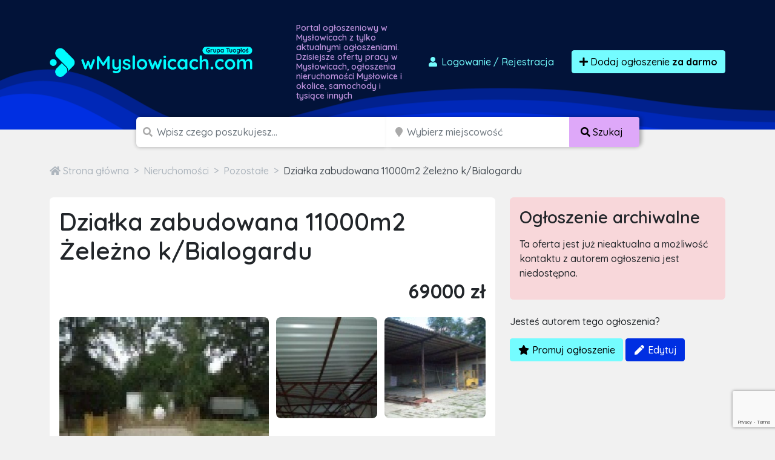

--- FILE ---
content_type: text/html; charset=utf-8
request_url: https://www.google.com/recaptcha/api2/anchor?ar=1&k=6LcGL2waAAAAAFvyq9eZuOpExVXA7oMTBKT3GRF5&co=aHR0cHM6Ly93bXlzbG93aWNhY2guY29tOjQ0Mw..&hl=en&v=PoyoqOPhxBO7pBk68S4YbpHZ&size=invisible&anchor-ms=20000&execute-ms=30000&cb=yxy9ctufgy55
body_size: 48784
content:
<!DOCTYPE HTML><html dir="ltr" lang="en"><head><meta http-equiv="Content-Type" content="text/html; charset=UTF-8">
<meta http-equiv="X-UA-Compatible" content="IE=edge">
<title>reCAPTCHA</title>
<style type="text/css">
/* cyrillic-ext */
@font-face {
  font-family: 'Roboto';
  font-style: normal;
  font-weight: 400;
  font-stretch: 100%;
  src: url(//fonts.gstatic.com/s/roboto/v48/KFO7CnqEu92Fr1ME7kSn66aGLdTylUAMa3GUBHMdazTgWw.woff2) format('woff2');
  unicode-range: U+0460-052F, U+1C80-1C8A, U+20B4, U+2DE0-2DFF, U+A640-A69F, U+FE2E-FE2F;
}
/* cyrillic */
@font-face {
  font-family: 'Roboto';
  font-style: normal;
  font-weight: 400;
  font-stretch: 100%;
  src: url(//fonts.gstatic.com/s/roboto/v48/KFO7CnqEu92Fr1ME7kSn66aGLdTylUAMa3iUBHMdazTgWw.woff2) format('woff2');
  unicode-range: U+0301, U+0400-045F, U+0490-0491, U+04B0-04B1, U+2116;
}
/* greek-ext */
@font-face {
  font-family: 'Roboto';
  font-style: normal;
  font-weight: 400;
  font-stretch: 100%;
  src: url(//fonts.gstatic.com/s/roboto/v48/KFO7CnqEu92Fr1ME7kSn66aGLdTylUAMa3CUBHMdazTgWw.woff2) format('woff2');
  unicode-range: U+1F00-1FFF;
}
/* greek */
@font-face {
  font-family: 'Roboto';
  font-style: normal;
  font-weight: 400;
  font-stretch: 100%;
  src: url(//fonts.gstatic.com/s/roboto/v48/KFO7CnqEu92Fr1ME7kSn66aGLdTylUAMa3-UBHMdazTgWw.woff2) format('woff2');
  unicode-range: U+0370-0377, U+037A-037F, U+0384-038A, U+038C, U+038E-03A1, U+03A3-03FF;
}
/* math */
@font-face {
  font-family: 'Roboto';
  font-style: normal;
  font-weight: 400;
  font-stretch: 100%;
  src: url(//fonts.gstatic.com/s/roboto/v48/KFO7CnqEu92Fr1ME7kSn66aGLdTylUAMawCUBHMdazTgWw.woff2) format('woff2');
  unicode-range: U+0302-0303, U+0305, U+0307-0308, U+0310, U+0312, U+0315, U+031A, U+0326-0327, U+032C, U+032F-0330, U+0332-0333, U+0338, U+033A, U+0346, U+034D, U+0391-03A1, U+03A3-03A9, U+03B1-03C9, U+03D1, U+03D5-03D6, U+03F0-03F1, U+03F4-03F5, U+2016-2017, U+2034-2038, U+203C, U+2040, U+2043, U+2047, U+2050, U+2057, U+205F, U+2070-2071, U+2074-208E, U+2090-209C, U+20D0-20DC, U+20E1, U+20E5-20EF, U+2100-2112, U+2114-2115, U+2117-2121, U+2123-214F, U+2190, U+2192, U+2194-21AE, U+21B0-21E5, U+21F1-21F2, U+21F4-2211, U+2213-2214, U+2216-22FF, U+2308-230B, U+2310, U+2319, U+231C-2321, U+2336-237A, U+237C, U+2395, U+239B-23B7, U+23D0, U+23DC-23E1, U+2474-2475, U+25AF, U+25B3, U+25B7, U+25BD, U+25C1, U+25CA, U+25CC, U+25FB, U+266D-266F, U+27C0-27FF, U+2900-2AFF, U+2B0E-2B11, U+2B30-2B4C, U+2BFE, U+3030, U+FF5B, U+FF5D, U+1D400-1D7FF, U+1EE00-1EEFF;
}
/* symbols */
@font-face {
  font-family: 'Roboto';
  font-style: normal;
  font-weight: 400;
  font-stretch: 100%;
  src: url(//fonts.gstatic.com/s/roboto/v48/KFO7CnqEu92Fr1ME7kSn66aGLdTylUAMaxKUBHMdazTgWw.woff2) format('woff2');
  unicode-range: U+0001-000C, U+000E-001F, U+007F-009F, U+20DD-20E0, U+20E2-20E4, U+2150-218F, U+2190, U+2192, U+2194-2199, U+21AF, U+21E6-21F0, U+21F3, U+2218-2219, U+2299, U+22C4-22C6, U+2300-243F, U+2440-244A, U+2460-24FF, U+25A0-27BF, U+2800-28FF, U+2921-2922, U+2981, U+29BF, U+29EB, U+2B00-2BFF, U+4DC0-4DFF, U+FFF9-FFFB, U+10140-1018E, U+10190-1019C, U+101A0, U+101D0-101FD, U+102E0-102FB, U+10E60-10E7E, U+1D2C0-1D2D3, U+1D2E0-1D37F, U+1F000-1F0FF, U+1F100-1F1AD, U+1F1E6-1F1FF, U+1F30D-1F30F, U+1F315, U+1F31C, U+1F31E, U+1F320-1F32C, U+1F336, U+1F378, U+1F37D, U+1F382, U+1F393-1F39F, U+1F3A7-1F3A8, U+1F3AC-1F3AF, U+1F3C2, U+1F3C4-1F3C6, U+1F3CA-1F3CE, U+1F3D4-1F3E0, U+1F3ED, U+1F3F1-1F3F3, U+1F3F5-1F3F7, U+1F408, U+1F415, U+1F41F, U+1F426, U+1F43F, U+1F441-1F442, U+1F444, U+1F446-1F449, U+1F44C-1F44E, U+1F453, U+1F46A, U+1F47D, U+1F4A3, U+1F4B0, U+1F4B3, U+1F4B9, U+1F4BB, U+1F4BF, U+1F4C8-1F4CB, U+1F4D6, U+1F4DA, U+1F4DF, U+1F4E3-1F4E6, U+1F4EA-1F4ED, U+1F4F7, U+1F4F9-1F4FB, U+1F4FD-1F4FE, U+1F503, U+1F507-1F50B, U+1F50D, U+1F512-1F513, U+1F53E-1F54A, U+1F54F-1F5FA, U+1F610, U+1F650-1F67F, U+1F687, U+1F68D, U+1F691, U+1F694, U+1F698, U+1F6AD, U+1F6B2, U+1F6B9-1F6BA, U+1F6BC, U+1F6C6-1F6CF, U+1F6D3-1F6D7, U+1F6E0-1F6EA, U+1F6F0-1F6F3, U+1F6F7-1F6FC, U+1F700-1F7FF, U+1F800-1F80B, U+1F810-1F847, U+1F850-1F859, U+1F860-1F887, U+1F890-1F8AD, U+1F8B0-1F8BB, U+1F8C0-1F8C1, U+1F900-1F90B, U+1F93B, U+1F946, U+1F984, U+1F996, U+1F9E9, U+1FA00-1FA6F, U+1FA70-1FA7C, U+1FA80-1FA89, U+1FA8F-1FAC6, U+1FACE-1FADC, U+1FADF-1FAE9, U+1FAF0-1FAF8, U+1FB00-1FBFF;
}
/* vietnamese */
@font-face {
  font-family: 'Roboto';
  font-style: normal;
  font-weight: 400;
  font-stretch: 100%;
  src: url(//fonts.gstatic.com/s/roboto/v48/KFO7CnqEu92Fr1ME7kSn66aGLdTylUAMa3OUBHMdazTgWw.woff2) format('woff2');
  unicode-range: U+0102-0103, U+0110-0111, U+0128-0129, U+0168-0169, U+01A0-01A1, U+01AF-01B0, U+0300-0301, U+0303-0304, U+0308-0309, U+0323, U+0329, U+1EA0-1EF9, U+20AB;
}
/* latin-ext */
@font-face {
  font-family: 'Roboto';
  font-style: normal;
  font-weight: 400;
  font-stretch: 100%;
  src: url(//fonts.gstatic.com/s/roboto/v48/KFO7CnqEu92Fr1ME7kSn66aGLdTylUAMa3KUBHMdazTgWw.woff2) format('woff2');
  unicode-range: U+0100-02BA, U+02BD-02C5, U+02C7-02CC, U+02CE-02D7, U+02DD-02FF, U+0304, U+0308, U+0329, U+1D00-1DBF, U+1E00-1E9F, U+1EF2-1EFF, U+2020, U+20A0-20AB, U+20AD-20C0, U+2113, U+2C60-2C7F, U+A720-A7FF;
}
/* latin */
@font-face {
  font-family: 'Roboto';
  font-style: normal;
  font-weight: 400;
  font-stretch: 100%;
  src: url(//fonts.gstatic.com/s/roboto/v48/KFO7CnqEu92Fr1ME7kSn66aGLdTylUAMa3yUBHMdazQ.woff2) format('woff2');
  unicode-range: U+0000-00FF, U+0131, U+0152-0153, U+02BB-02BC, U+02C6, U+02DA, U+02DC, U+0304, U+0308, U+0329, U+2000-206F, U+20AC, U+2122, U+2191, U+2193, U+2212, U+2215, U+FEFF, U+FFFD;
}
/* cyrillic-ext */
@font-face {
  font-family: 'Roboto';
  font-style: normal;
  font-weight: 500;
  font-stretch: 100%;
  src: url(//fonts.gstatic.com/s/roboto/v48/KFO7CnqEu92Fr1ME7kSn66aGLdTylUAMa3GUBHMdazTgWw.woff2) format('woff2');
  unicode-range: U+0460-052F, U+1C80-1C8A, U+20B4, U+2DE0-2DFF, U+A640-A69F, U+FE2E-FE2F;
}
/* cyrillic */
@font-face {
  font-family: 'Roboto';
  font-style: normal;
  font-weight: 500;
  font-stretch: 100%;
  src: url(//fonts.gstatic.com/s/roboto/v48/KFO7CnqEu92Fr1ME7kSn66aGLdTylUAMa3iUBHMdazTgWw.woff2) format('woff2');
  unicode-range: U+0301, U+0400-045F, U+0490-0491, U+04B0-04B1, U+2116;
}
/* greek-ext */
@font-face {
  font-family: 'Roboto';
  font-style: normal;
  font-weight: 500;
  font-stretch: 100%;
  src: url(//fonts.gstatic.com/s/roboto/v48/KFO7CnqEu92Fr1ME7kSn66aGLdTylUAMa3CUBHMdazTgWw.woff2) format('woff2');
  unicode-range: U+1F00-1FFF;
}
/* greek */
@font-face {
  font-family: 'Roboto';
  font-style: normal;
  font-weight: 500;
  font-stretch: 100%;
  src: url(//fonts.gstatic.com/s/roboto/v48/KFO7CnqEu92Fr1ME7kSn66aGLdTylUAMa3-UBHMdazTgWw.woff2) format('woff2');
  unicode-range: U+0370-0377, U+037A-037F, U+0384-038A, U+038C, U+038E-03A1, U+03A3-03FF;
}
/* math */
@font-face {
  font-family: 'Roboto';
  font-style: normal;
  font-weight: 500;
  font-stretch: 100%;
  src: url(//fonts.gstatic.com/s/roboto/v48/KFO7CnqEu92Fr1ME7kSn66aGLdTylUAMawCUBHMdazTgWw.woff2) format('woff2');
  unicode-range: U+0302-0303, U+0305, U+0307-0308, U+0310, U+0312, U+0315, U+031A, U+0326-0327, U+032C, U+032F-0330, U+0332-0333, U+0338, U+033A, U+0346, U+034D, U+0391-03A1, U+03A3-03A9, U+03B1-03C9, U+03D1, U+03D5-03D6, U+03F0-03F1, U+03F4-03F5, U+2016-2017, U+2034-2038, U+203C, U+2040, U+2043, U+2047, U+2050, U+2057, U+205F, U+2070-2071, U+2074-208E, U+2090-209C, U+20D0-20DC, U+20E1, U+20E5-20EF, U+2100-2112, U+2114-2115, U+2117-2121, U+2123-214F, U+2190, U+2192, U+2194-21AE, U+21B0-21E5, U+21F1-21F2, U+21F4-2211, U+2213-2214, U+2216-22FF, U+2308-230B, U+2310, U+2319, U+231C-2321, U+2336-237A, U+237C, U+2395, U+239B-23B7, U+23D0, U+23DC-23E1, U+2474-2475, U+25AF, U+25B3, U+25B7, U+25BD, U+25C1, U+25CA, U+25CC, U+25FB, U+266D-266F, U+27C0-27FF, U+2900-2AFF, U+2B0E-2B11, U+2B30-2B4C, U+2BFE, U+3030, U+FF5B, U+FF5D, U+1D400-1D7FF, U+1EE00-1EEFF;
}
/* symbols */
@font-face {
  font-family: 'Roboto';
  font-style: normal;
  font-weight: 500;
  font-stretch: 100%;
  src: url(//fonts.gstatic.com/s/roboto/v48/KFO7CnqEu92Fr1ME7kSn66aGLdTylUAMaxKUBHMdazTgWw.woff2) format('woff2');
  unicode-range: U+0001-000C, U+000E-001F, U+007F-009F, U+20DD-20E0, U+20E2-20E4, U+2150-218F, U+2190, U+2192, U+2194-2199, U+21AF, U+21E6-21F0, U+21F3, U+2218-2219, U+2299, U+22C4-22C6, U+2300-243F, U+2440-244A, U+2460-24FF, U+25A0-27BF, U+2800-28FF, U+2921-2922, U+2981, U+29BF, U+29EB, U+2B00-2BFF, U+4DC0-4DFF, U+FFF9-FFFB, U+10140-1018E, U+10190-1019C, U+101A0, U+101D0-101FD, U+102E0-102FB, U+10E60-10E7E, U+1D2C0-1D2D3, U+1D2E0-1D37F, U+1F000-1F0FF, U+1F100-1F1AD, U+1F1E6-1F1FF, U+1F30D-1F30F, U+1F315, U+1F31C, U+1F31E, U+1F320-1F32C, U+1F336, U+1F378, U+1F37D, U+1F382, U+1F393-1F39F, U+1F3A7-1F3A8, U+1F3AC-1F3AF, U+1F3C2, U+1F3C4-1F3C6, U+1F3CA-1F3CE, U+1F3D4-1F3E0, U+1F3ED, U+1F3F1-1F3F3, U+1F3F5-1F3F7, U+1F408, U+1F415, U+1F41F, U+1F426, U+1F43F, U+1F441-1F442, U+1F444, U+1F446-1F449, U+1F44C-1F44E, U+1F453, U+1F46A, U+1F47D, U+1F4A3, U+1F4B0, U+1F4B3, U+1F4B9, U+1F4BB, U+1F4BF, U+1F4C8-1F4CB, U+1F4D6, U+1F4DA, U+1F4DF, U+1F4E3-1F4E6, U+1F4EA-1F4ED, U+1F4F7, U+1F4F9-1F4FB, U+1F4FD-1F4FE, U+1F503, U+1F507-1F50B, U+1F50D, U+1F512-1F513, U+1F53E-1F54A, U+1F54F-1F5FA, U+1F610, U+1F650-1F67F, U+1F687, U+1F68D, U+1F691, U+1F694, U+1F698, U+1F6AD, U+1F6B2, U+1F6B9-1F6BA, U+1F6BC, U+1F6C6-1F6CF, U+1F6D3-1F6D7, U+1F6E0-1F6EA, U+1F6F0-1F6F3, U+1F6F7-1F6FC, U+1F700-1F7FF, U+1F800-1F80B, U+1F810-1F847, U+1F850-1F859, U+1F860-1F887, U+1F890-1F8AD, U+1F8B0-1F8BB, U+1F8C0-1F8C1, U+1F900-1F90B, U+1F93B, U+1F946, U+1F984, U+1F996, U+1F9E9, U+1FA00-1FA6F, U+1FA70-1FA7C, U+1FA80-1FA89, U+1FA8F-1FAC6, U+1FACE-1FADC, U+1FADF-1FAE9, U+1FAF0-1FAF8, U+1FB00-1FBFF;
}
/* vietnamese */
@font-face {
  font-family: 'Roboto';
  font-style: normal;
  font-weight: 500;
  font-stretch: 100%;
  src: url(//fonts.gstatic.com/s/roboto/v48/KFO7CnqEu92Fr1ME7kSn66aGLdTylUAMa3OUBHMdazTgWw.woff2) format('woff2');
  unicode-range: U+0102-0103, U+0110-0111, U+0128-0129, U+0168-0169, U+01A0-01A1, U+01AF-01B0, U+0300-0301, U+0303-0304, U+0308-0309, U+0323, U+0329, U+1EA0-1EF9, U+20AB;
}
/* latin-ext */
@font-face {
  font-family: 'Roboto';
  font-style: normal;
  font-weight: 500;
  font-stretch: 100%;
  src: url(//fonts.gstatic.com/s/roboto/v48/KFO7CnqEu92Fr1ME7kSn66aGLdTylUAMa3KUBHMdazTgWw.woff2) format('woff2');
  unicode-range: U+0100-02BA, U+02BD-02C5, U+02C7-02CC, U+02CE-02D7, U+02DD-02FF, U+0304, U+0308, U+0329, U+1D00-1DBF, U+1E00-1E9F, U+1EF2-1EFF, U+2020, U+20A0-20AB, U+20AD-20C0, U+2113, U+2C60-2C7F, U+A720-A7FF;
}
/* latin */
@font-face {
  font-family: 'Roboto';
  font-style: normal;
  font-weight: 500;
  font-stretch: 100%;
  src: url(//fonts.gstatic.com/s/roboto/v48/KFO7CnqEu92Fr1ME7kSn66aGLdTylUAMa3yUBHMdazQ.woff2) format('woff2');
  unicode-range: U+0000-00FF, U+0131, U+0152-0153, U+02BB-02BC, U+02C6, U+02DA, U+02DC, U+0304, U+0308, U+0329, U+2000-206F, U+20AC, U+2122, U+2191, U+2193, U+2212, U+2215, U+FEFF, U+FFFD;
}
/* cyrillic-ext */
@font-face {
  font-family: 'Roboto';
  font-style: normal;
  font-weight: 900;
  font-stretch: 100%;
  src: url(//fonts.gstatic.com/s/roboto/v48/KFO7CnqEu92Fr1ME7kSn66aGLdTylUAMa3GUBHMdazTgWw.woff2) format('woff2');
  unicode-range: U+0460-052F, U+1C80-1C8A, U+20B4, U+2DE0-2DFF, U+A640-A69F, U+FE2E-FE2F;
}
/* cyrillic */
@font-face {
  font-family: 'Roboto';
  font-style: normal;
  font-weight: 900;
  font-stretch: 100%;
  src: url(//fonts.gstatic.com/s/roboto/v48/KFO7CnqEu92Fr1ME7kSn66aGLdTylUAMa3iUBHMdazTgWw.woff2) format('woff2');
  unicode-range: U+0301, U+0400-045F, U+0490-0491, U+04B0-04B1, U+2116;
}
/* greek-ext */
@font-face {
  font-family: 'Roboto';
  font-style: normal;
  font-weight: 900;
  font-stretch: 100%;
  src: url(//fonts.gstatic.com/s/roboto/v48/KFO7CnqEu92Fr1ME7kSn66aGLdTylUAMa3CUBHMdazTgWw.woff2) format('woff2');
  unicode-range: U+1F00-1FFF;
}
/* greek */
@font-face {
  font-family: 'Roboto';
  font-style: normal;
  font-weight: 900;
  font-stretch: 100%;
  src: url(//fonts.gstatic.com/s/roboto/v48/KFO7CnqEu92Fr1ME7kSn66aGLdTylUAMa3-UBHMdazTgWw.woff2) format('woff2');
  unicode-range: U+0370-0377, U+037A-037F, U+0384-038A, U+038C, U+038E-03A1, U+03A3-03FF;
}
/* math */
@font-face {
  font-family: 'Roboto';
  font-style: normal;
  font-weight: 900;
  font-stretch: 100%;
  src: url(//fonts.gstatic.com/s/roboto/v48/KFO7CnqEu92Fr1ME7kSn66aGLdTylUAMawCUBHMdazTgWw.woff2) format('woff2');
  unicode-range: U+0302-0303, U+0305, U+0307-0308, U+0310, U+0312, U+0315, U+031A, U+0326-0327, U+032C, U+032F-0330, U+0332-0333, U+0338, U+033A, U+0346, U+034D, U+0391-03A1, U+03A3-03A9, U+03B1-03C9, U+03D1, U+03D5-03D6, U+03F0-03F1, U+03F4-03F5, U+2016-2017, U+2034-2038, U+203C, U+2040, U+2043, U+2047, U+2050, U+2057, U+205F, U+2070-2071, U+2074-208E, U+2090-209C, U+20D0-20DC, U+20E1, U+20E5-20EF, U+2100-2112, U+2114-2115, U+2117-2121, U+2123-214F, U+2190, U+2192, U+2194-21AE, U+21B0-21E5, U+21F1-21F2, U+21F4-2211, U+2213-2214, U+2216-22FF, U+2308-230B, U+2310, U+2319, U+231C-2321, U+2336-237A, U+237C, U+2395, U+239B-23B7, U+23D0, U+23DC-23E1, U+2474-2475, U+25AF, U+25B3, U+25B7, U+25BD, U+25C1, U+25CA, U+25CC, U+25FB, U+266D-266F, U+27C0-27FF, U+2900-2AFF, U+2B0E-2B11, U+2B30-2B4C, U+2BFE, U+3030, U+FF5B, U+FF5D, U+1D400-1D7FF, U+1EE00-1EEFF;
}
/* symbols */
@font-face {
  font-family: 'Roboto';
  font-style: normal;
  font-weight: 900;
  font-stretch: 100%;
  src: url(//fonts.gstatic.com/s/roboto/v48/KFO7CnqEu92Fr1ME7kSn66aGLdTylUAMaxKUBHMdazTgWw.woff2) format('woff2');
  unicode-range: U+0001-000C, U+000E-001F, U+007F-009F, U+20DD-20E0, U+20E2-20E4, U+2150-218F, U+2190, U+2192, U+2194-2199, U+21AF, U+21E6-21F0, U+21F3, U+2218-2219, U+2299, U+22C4-22C6, U+2300-243F, U+2440-244A, U+2460-24FF, U+25A0-27BF, U+2800-28FF, U+2921-2922, U+2981, U+29BF, U+29EB, U+2B00-2BFF, U+4DC0-4DFF, U+FFF9-FFFB, U+10140-1018E, U+10190-1019C, U+101A0, U+101D0-101FD, U+102E0-102FB, U+10E60-10E7E, U+1D2C0-1D2D3, U+1D2E0-1D37F, U+1F000-1F0FF, U+1F100-1F1AD, U+1F1E6-1F1FF, U+1F30D-1F30F, U+1F315, U+1F31C, U+1F31E, U+1F320-1F32C, U+1F336, U+1F378, U+1F37D, U+1F382, U+1F393-1F39F, U+1F3A7-1F3A8, U+1F3AC-1F3AF, U+1F3C2, U+1F3C4-1F3C6, U+1F3CA-1F3CE, U+1F3D4-1F3E0, U+1F3ED, U+1F3F1-1F3F3, U+1F3F5-1F3F7, U+1F408, U+1F415, U+1F41F, U+1F426, U+1F43F, U+1F441-1F442, U+1F444, U+1F446-1F449, U+1F44C-1F44E, U+1F453, U+1F46A, U+1F47D, U+1F4A3, U+1F4B0, U+1F4B3, U+1F4B9, U+1F4BB, U+1F4BF, U+1F4C8-1F4CB, U+1F4D6, U+1F4DA, U+1F4DF, U+1F4E3-1F4E6, U+1F4EA-1F4ED, U+1F4F7, U+1F4F9-1F4FB, U+1F4FD-1F4FE, U+1F503, U+1F507-1F50B, U+1F50D, U+1F512-1F513, U+1F53E-1F54A, U+1F54F-1F5FA, U+1F610, U+1F650-1F67F, U+1F687, U+1F68D, U+1F691, U+1F694, U+1F698, U+1F6AD, U+1F6B2, U+1F6B9-1F6BA, U+1F6BC, U+1F6C6-1F6CF, U+1F6D3-1F6D7, U+1F6E0-1F6EA, U+1F6F0-1F6F3, U+1F6F7-1F6FC, U+1F700-1F7FF, U+1F800-1F80B, U+1F810-1F847, U+1F850-1F859, U+1F860-1F887, U+1F890-1F8AD, U+1F8B0-1F8BB, U+1F8C0-1F8C1, U+1F900-1F90B, U+1F93B, U+1F946, U+1F984, U+1F996, U+1F9E9, U+1FA00-1FA6F, U+1FA70-1FA7C, U+1FA80-1FA89, U+1FA8F-1FAC6, U+1FACE-1FADC, U+1FADF-1FAE9, U+1FAF0-1FAF8, U+1FB00-1FBFF;
}
/* vietnamese */
@font-face {
  font-family: 'Roboto';
  font-style: normal;
  font-weight: 900;
  font-stretch: 100%;
  src: url(//fonts.gstatic.com/s/roboto/v48/KFO7CnqEu92Fr1ME7kSn66aGLdTylUAMa3OUBHMdazTgWw.woff2) format('woff2');
  unicode-range: U+0102-0103, U+0110-0111, U+0128-0129, U+0168-0169, U+01A0-01A1, U+01AF-01B0, U+0300-0301, U+0303-0304, U+0308-0309, U+0323, U+0329, U+1EA0-1EF9, U+20AB;
}
/* latin-ext */
@font-face {
  font-family: 'Roboto';
  font-style: normal;
  font-weight: 900;
  font-stretch: 100%;
  src: url(//fonts.gstatic.com/s/roboto/v48/KFO7CnqEu92Fr1ME7kSn66aGLdTylUAMa3KUBHMdazTgWw.woff2) format('woff2');
  unicode-range: U+0100-02BA, U+02BD-02C5, U+02C7-02CC, U+02CE-02D7, U+02DD-02FF, U+0304, U+0308, U+0329, U+1D00-1DBF, U+1E00-1E9F, U+1EF2-1EFF, U+2020, U+20A0-20AB, U+20AD-20C0, U+2113, U+2C60-2C7F, U+A720-A7FF;
}
/* latin */
@font-face {
  font-family: 'Roboto';
  font-style: normal;
  font-weight: 900;
  font-stretch: 100%;
  src: url(//fonts.gstatic.com/s/roboto/v48/KFO7CnqEu92Fr1ME7kSn66aGLdTylUAMa3yUBHMdazQ.woff2) format('woff2');
  unicode-range: U+0000-00FF, U+0131, U+0152-0153, U+02BB-02BC, U+02C6, U+02DA, U+02DC, U+0304, U+0308, U+0329, U+2000-206F, U+20AC, U+2122, U+2191, U+2193, U+2212, U+2215, U+FEFF, U+FFFD;
}

</style>
<link rel="stylesheet" type="text/css" href="https://www.gstatic.com/recaptcha/releases/PoyoqOPhxBO7pBk68S4YbpHZ/styles__ltr.css">
<script nonce="uCZ-XjeyqJ0RcTxW-dEafQ" type="text/javascript">window['__recaptcha_api'] = 'https://www.google.com/recaptcha/api2/';</script>
<script type="text/javascript" src="https://www.gstatic.com/recaptcha/releases/PoyoqOPhxBO7pBk68S4YbpHZ/recaptcha__en.js" nonce="uCZ-XjeyqJ0RcTxW-dEafQ">
      
    </script></head>
<body><div id="rc-anchor-alert" class="rc-anchor-alert"></div>
<input type="hidden" id="recaptcha-token" value="[base64]">
<script type="text/javascript" nonce="uCZ-XjeyqJ0RcTxW-dEafQ">
      recaptcha.anchor.Main.init("[\x22ainput\x22,[\x22bgdata\x22,\x22\x22,\[base64]/[base64]/[base64]/[base64]/[base64]/UltsKytdPUU6KEU8MjA0OD9SW2wrK109RT4+NnwxOTI6KChFJjY0NTEyKT09NTUyOTYmJk0rMTxjLmxlbmd0aCYmKGMuY2hhckNvZGVBdChNKzEpJjY0NTEyKT09NTYzMjA/[base64]/[base64]/[base64]/[base64]/[base64]/[base64]/[base64]\x22,\[base64]\\u003d\x22,\x22eXrCj8ORwr/Ds8KIFGXDmcOdwpXCt1plTFHCisO/FcK0GXfDq8OpAsOROmbDisOdDcKGSxPDi8KQMcODw7wjw4lGwrbCkcOWB8K0w6Emw4paf2XCqsO/UcKpwrDCusO4wrl9w4PCsMObZUowwp3DmcO0wrlDw4nDtMKdw78BwoDCjmrDondWJgdTw7cYwq/ClXnCkSTCkG9ldUEpWMOaEMOFwoHClD/DjR3CnsOod3U8e8K3djExw6w9R2RmwoIlwoTCmMKLw7XDtcOoeTRGw7XCtMOxw6NrI8K5NgfCkMOnw5gTwpg/QBrDjMOmLwFwNAnDui/[base64]/CikzDgRAWw4NvGMOdwr5zw5rCu1xFw6HDqcK6woJEMcKswq3Cg1/Dh8KJw6ZAPDoVwrDCr8O0wqPCujM5SWkwN3PCp8KRwr/CuMOywr1Ew6Ilw7TCmsOZw7VbeV/CvEDDuHBfa2/DpcKoH8KMC0JQw7/[base64]/w4gfN8OFwowRBD3DscKVQsOAw4/DtMOcwqLCtA/DqsOHw5xDH8ORaMOqfA7Cph7CgMKQFGTDk8KKBMKEAUjDv8OsOBcCw6nDjsKfHcOmIkzCnDHDiMK6wpvDmFkdQnI/wrk5wp02w5zCsFjDvcKewoHDjwQCIicPwp88Mhc2WSLCgMObD8K0J0VNNCbDgsK8AkfDs8KuZ17DqsO8HcOpwoMBwoQaXijCosKSwrPCssOOw7nDrMOow7zChMOQwr/CsMOWRsOrRxDDgFbCvsOQScOAwqIdWQxfCSXDnjUieETCjS0uw6M4fVh3LMKdwpHDrMOUwq7Cq1vDqGLCjF1EXMOFQsKKwplcMXHCml1vw7xqwozClClwwqvCtT7Dj3I7bSzDoRzDqyZ2w6s/fcK9DsKMPUvDkcOjwoHCk8Klwo3DkcOcNsKPesOXwo5gwo3Di8KrwowDwrDDi8KtFnXCiz0vwoHDqw7Cr2PCgcK6wqM+wo3ChnTCmg1GNcOgw4zCiMOOEgrCusOHwrUrw5bCljPCo8OabMO9wpfDjMK8wpUWHMOUKMOcw7nDujTCk8Oswr/CrnHDtSgCd8OMWcKcZ8K/w4g0wpDDg3AYPsOTw6rCm38hE8OkwqTDjcOUD8K1w7jDssKZw7VmYlh4wrAtIsKfw77DsicgwrvDqEPCmQ3DuMK5w5whNsOtwqlTHiVzw7XCu1xIa0cpRsKHRcOVXzHCizDCq20NGzMyw5rCsGUZcMKHJMOQai/DkUtHHMK/w5UOdsO6woN+UsKZwrvCjnc+ZH1CMAY7PMKsw6TDusKIR8KWw4wRw7fCrT3Crx5lw6fCtlLCqMK0wq0xworDvGzCmEJ7wpclwrfDgzV0wqwiw4vCoWPChR99F0xzZQBTwqrCo8ObNMKbZicHfsOgwo7Ck8O+w5vChsOrwroHGwvDpBM+w7opacOPwq/DsU/DpcKcw6kew6fCr8KBUCTCkcO2w4LDpmEJPEzCgsKww61XIkhqUcO5w5HCvsODKk8gwpXCi8O7w5bCqMKHwq8dIsORRcOew5Muw4LDpGhXUhVXN8OOaF3Ct8O+WnBow53DisKPw6FTICbCqxDCt8ONEsOQQT/CvTxsw6EsMVHDgMOObsKQOwZDOsKSDVllwpoEw6/CtMOjYTnCi01vw4vDgsOWwrsuwpfDq8OSwozCqRjDuANSwrbCj8OZwps/KTxnw6NMw6Y6w5vCnltBUXHCrD3DixQtPx4TdsOsFG8iw5hiS0MgcD3DiAB6wrnDp8OCwpxxFBDCjH8kwqERw7/CvyU0csKebhRJwrRmb8O6w5MXw6jCiVogwqLDmMOEOT3DlAbDuWRNwqQ/KMKqw4QAw6fCncOPw4zCuhRpfMK4ecKpLDfCvjTDpMOPwohlWMO3w7EOFsOGw4FDw7tCfMKfWlbCjm7DrcKpFD9Kw6UaQXPCvhNww5/CiMOIWMONYMO+M8OZw4TDjMOow4JDw5NLHAnCmgglVG0VwqB5b8Kaw5gOwpfDskIRHcKXYi17BMKCwqnCs3kXw49HEg/Dpy3CmQnCtzbDv8KSK8Kwwq8jTR9nw5hfw4ddwoNpZg7Cv8OTblXDiHpkJcKRwrbCvzIGQFvDnXvCocKqw7B8w5c4IGl7OcOMw4Zuw4Vkw6tIWz1GZsOLwrNnw7/DusO7C8OsUXRVVsOcET1tVjDDp8OuFcOgN8OWccKFw4nCvsOQw4c4w7APw63CoFJtSUZEwp7DmsKJwqRuw5YJalYDw73DkX/DksOCbGTCgMOdw5PClgXCnUXDs8K1A8OpRMOUYsKjwpNawqBsOHbDk8OTQMO6Pzp0bsKmGsKHw4nCjMOHw59JTHLCosOswpNXYcK/[base64]/DrcOVwoh/KljDpMK/wo17dRN8wrMzFEfDsgTCqU0sw6HDoWjDosKRGcKZw7Yww4sTeh8ETRtcw6XDqRVIw6XCtiLCgip/Z2zCtsOEVGrCs8OCbcO7wrE9wonCpmh6wrsSw5pww4TCgsO/[base64]/Dg2PDomXCih5Jw4FZwr3CvsOOw5bCtxQCw6fDkHXCv8KKw4Qlw7TCt27CtxBHd3RZIDfCnsO2w6lPwrvChQrCpcKZw50Cw5XDlsKAGcK8KcO8MhvCjy1/wrfCo8Onw5LDjsO3HMOXCyATw7diGEfDucOMwrJswp/[base64]/CuHA+KXgSw6M0EsOvDMKqw6h/w4VowpfDusOYw5Itw5TDtVIBwqlJQsKlfD3DsjgDw4NTwqtxFxrDpQRlw7QQbMKTwpgHFcO9wrIOw7xdUcKCWy8nJsKdR8KDe0MLw6hmOmLDgcO1VsKBwrrCol/DtH/CiMKZw6fDuAUzTcOYw7XDt8O9MsOGw7BkwrvDp8KKZsONG8KMw6fDicKjZW4bwp57FsK/CsOYw4/DtsKFEyZPQsKyVcOSw5FVwoTDrsOfecKSSsKjWzfDiMKDw69fQsKmYGdNF8Kbw6x0wpBVKsOBFcKJwo1nwqxFw4PDmsOeBhvCk8Orw6oXITjCg8OMCMOUNkjCgxbDscKkRV5gXsKuHcOBBBI6IcOdMcOyCMKFD8OcVlQRLRg2YsO1XDY/ThDDhWRTw4FUbw9gacOTSz7DoQpEwqNsw6puKyl1w5zDg8K3fFMrwrVow5kyw67DnTXCuHXCrMKBeyTCgmbCj8OPJ8KJw6QzVMKpKDbDnMKew7/[base64]/DmcOYw6ZIwqBOw4jCiMOywp4qw6UEw7wLw7XDmMKdwpvDmT/CqMO3OCXCvm7CpxLDvyvCi8OlEcOBAsOBw4rCnMODeBnCiMK7w40dSjzDl8O9Z8OUMsOFR8KvM1LCtFXDs0PDo3ILCltGZVJ/[base64]/[base64]/DkjXCjcKNGmdYw5QHwp03EsOhw6/CgMKfEiDChcObw7cnw64owoEnUBTCqMKmwqsRwqXDpQ/[base64]/TAtsw4jDuMOjwrvDk8K1VsKawrPDg8OXZMO9ScOQGcKMwq0iUMK4KsK7KMKtBTrChSvDkyzCsMKLOz/Cm8OiJ2vDvcKmNsKncMKyIsOWwqTDvh7DoMO3wqkUFcKhdcKCHkUNS8K4w5zCssKlw4gXwoXDhGfCmMOCOCLDkcKjcWRiwo/CmcK/[base64]/DhkHDlsOewp5/Vxs/w45Pw4LCqMOCwqLDq8KXw6o1AsOTw41YwqPCscO2DsKAwpcbRnbDmwnClMOFwqXDpDMvwr9wS8OowrjDl8KPdcO9w5Z7w6HCpkUPOS4IDFAROX/CmsO1wrVTenHDucOXHh7ChkhqwqvDgMOEwqLDrMK3AjJwOxJKIgwdclTCvcOsPDZawpLDsTjCqcOXU2JHw480wr9cwpfCjcK0w4AdTwRVIcOzdjA8w5cOIMKfBkDDq8OMw4NSw6XCocO/esOnw6vDtmHDsWpHwrTCp8KPw7vCtQ/DicODwrvDvsOWAcKbHsKpTcKNwpfDm8OLHMOQw5LCmsOQwpY/dRjDrljDuUBtwoN6DcOXwqZLK8O3w7AfYMKBEMOlwrEBw6JhWhTCj8KzfzXDuiLCoRzDj8KUBsOdw6FLwqDCmhRaBUwywpRBw7YQbsO0I1HDh0A/S0/Dg8OqwrRwB8O9c8KHwqQpdsOWw4szG2IVwrPDvcKiAADDq8Kfwr/CncK+QQMIw5h5CEBpPTjCoTZLaQBDw7PDpWAFWlhjcsOdwpLDkcKGwpfDpX4hOyDCjMOPP8KZA8Onw6PCoyEew54ebFXDpl4+w5PCuyMbw4XDuwvCm8OYecKcw7YQw6RRwr0Awq4iwoZLw5LCtyk5IsOtcsOgHQ3ClnLCrTc/[base64]/[base64]/[base64]/CimQQwrdcesKVw4rDnMOBPiAew5XDtHfCncOVMQvDlMO5wofDjsOdwrXDoS7DmsK8w6bCjmgmP3YPbC4rVcKlK0JDN0BadwbCgBnCnRlew6fDsUsQLcOlw5I1wq3CrwfDqV7DosKHw6xDdm8QFMO+cjTCuMOfOQXCh8O7w5J/wrEoR8Olw5h9ecOfMipZZMOGwobDuhNHw6rCiTXDnG/DtV3Dr8O+w4tQwonCvQnDhg9Aw7cIwpLDvsO8woMUbUjDuMK5bH9eUGJrwpJSMVPCncOfQ8KTJzpNwqpMwpduJ8K5ZsOIw7HDocKpw43DmSIOc8KXF3jCvXh0PxIhwqI1Q2QQCsOPADxCEn1gXz5BchVsDsOXM1YGwqXCuwnDmsK1w6pTw57Dvh/[base64]/[base64]/w4NfwocqfcOvw7zCqA4fw455FHA2wpNsDS8gY09uwr9GXMKaNsKpJXZPdMO2ZhbCkH/CgAvDvsKuwqnCicKPwpVkwrweVcOpFcOcFTc7wrgJwr1TAzvDgMOFdXNTwpLDmWfCkSTCrVjCtwvDk8OfwpwywpVIwqEzZD/Dt1bCnDXDqsOQSSUBRcKqX2FhcUHDp0FqEyrDlm1AGcOowrUTCmQyTDDDj8KdN2BHworDlyPDocKww48zCUjDj8OJP1LDuicDT8KZTFxuw6zDjmXDisKiw4pIw4ITJcOpX1XCm8KRwrlGcVrDncKIZBXDpMKXXcO1wr7CmwhjwqHCvEQFw4I3FMOLEW/ChELDlRbCs8KQFsOkwqsAe8KeNsObKsOYL8OGYnrCvydxSMK9RsKiX1INw5fCs8KrwpkNHcK5eXLDisOGw4TCvl8xUcOxwqtEwr0Hw6LCsX0FEcKuw7BtHsOnwpg4VUVEw6DDmsKfDcK0wo3DkcKCBsKOAyLDiMOYwo9HwonDvMKhwqvDpMK4Q8O9BwY/[base64]/wrHCo3cfw54VwqVOJWLDksKPwpnCtCQGZcKtM8Kyw7Yte3kdwrZMAsKpQ8KfX3F3Ez/DmsKDwofCucOAdsOYw5vDkSMNwrfDi8KsasKiwpdXwqvDiTYiwr3CgMKgSMKjIsOJwoHCvMKxRsO3wpJjw7XDsMKwbiwDwq/CmmdPw4FQLWwdwrbDtTPDoW/[base64]/Cri3DlnpUwpJbw6rCt8OEw7dGGcOIBcOOw4rDocKtXcK0wrnChwTCpFPConvCq1dqw5N7WsKLw79Ld1YmwpnCt1h9cyTDnDLCjsOHaAdXw5XCrDnDu3ouw5JXwpLDicO+wqFne8KJE8KeX8KEw7kjwrDClDwrJcKgOMKyw4/DnMKKwrHDpMK9cMKJwpHDn8OJw7fDtcKtw6ZPw5QiUh4mJsKWw5PDnMKuJUBDTVsbw4J+LDvCqcO8ZsOaw4DCn8Oiw6fDpMODAsOJGwXCocKOHsKWQiLDsMKKwqF3wpHDlMOmw6jDjzPDkXHDlsK1SCHDkkTDllB6wr/CkcOow6YFwpXCkcKKN8K4wonClMKMwrF2KcK1w5PDrEfDumjDlnrDkzPDmMKyZMKjwqPCn8OYwo3Ds8OuwpPDkVDDusOCL8O6LSjDl8OGcsKxw64gXFgQGsKjAcO7bVElSR3Cn8KTwrfCgMKpwp8iw4lfCSbDkyTDvnTCpMKuwqTDv3RKwqBlcmZow5PDjWzDlSlQWG/CtQgLw6bDuAHDo8KIwoLDhmjCgMOWw705w5cWwpAYwr7Dk8OOwovDogNYPSVXRwY0wrTDjMO7w6rCoMO3w7DDsXrCuUo/MzAuLcKwHiTDjncjwrDChsKlLMOSw4dnH8KOwprCvsKWwo4jw4rDq8Orw5/[base64]/CmCcow5/CmMKDGQfCicKlZsKfBgxnV2jDiDZqwpsYwoDDpwvDkTgJwr7Cr8OzScOYbsKhw7/DscOgw6FaH8KQHMKhfy/CtiDDjh4tUWHDs8Ojwot+LFRgw7bCt2oIW3vDhkk4asK9el9yw6XCpRfCoVUbw6pawolwJG7DtMKBGwpXDQEBw4/Do0UswojDisKFAnrCvcKQw5nDq2HDsnzCqcKmwrLCtsK6w6c0McOZwpjDm1rDomjCoHHCswRMwoxDw4DDpzvDqhYfLcKBUcKywo5uw5xwFBvCiD49wrJwXMO5AScXwrp6wqd1w5JDwq3CncKpw5zDocKFwowaw79Lw5bDpcKVUh/CjMO9NMK0wq1Ja8OfCQkWw69cw7/CiMKhLTpnwqstw6rCm0kWw59WEHNOI8KOJCjCmcOgwrnDtWPCmxQ9VH4mBsKbSsOjw6rDjg5jQAHCncOeFcOTfkFOChovw4fCk0xQLHUfw7PDosOCw5kIw7jDv38FTgcMw4DCpgAwwoTDnMKew789w6kgDn/DtsOIcMODw7YsP8KJwp1Wc3PDlcOXZMO4HcOtYjLCuG3CmBzDoGbCvsK/MsK8KsKSN1/Dvh3DlwrDk8OwwqnChcK1w4U0YcOLw4tBEiHDoEzCmWTCilnDkxMoUWHDlsKdw4/CssK7wqfCtVtqYHDChnN9ccKOwqXCpMKDw5PDvw/ClSpcTkpYdEBpcgrDsGTDk8Oaw4HCjMO5VcKJwpzDusKGJjjDu0TDsVzDq8OIOsOtwoLDiMK8w47DmsOiGztGw7lewr3DsQokwrXCm8KNwpEVw49NwoHChsKMYw/DnXnDk8O9woMDw4EYecKBw7HCjWXDr8OGw5nCgMO2JRzCqMONw63DiivCg8Kwa0fCq1g6w5TChcOtwpkIHMOgw6XCqGVFw5RNw7zCgcONW8OEOivClMOQf1rDuHgKw5jCnBoVwrg2w4sbQljDomhFw69xwq0pwqViwoM8wqd8DVHCr2/Cn8KZw6TChMOewp8jw4QSwrpgwoTDpsO0ExFOw7Nnwp5IwpvCgCjCq8OOfcKrdlfCknN3U8OcW155S8KswofDo1rCpyI3w4hNwoHDtsKowq8IQcK8w7Nvw6h/KhlWwpdTJWYjw53DuBTDpsOHFsOCJMO8Ak8xdCZQwqLCqcOHwoFkWcOawqwCw5kPw4/[base64]/wqjDmsO6w5XDt8KIGWAJAMOHSsOPwrrDq8OqeMK2YsKWw592IMOpMcOKVsOEFsO2bMOaw5zCiCRgwp1vU8KpLFUKOsOYwqDDlybDqzR/[base64]/[base64]/Mw41w7djDTlnw6spw5NBWcOOw5BsXcOJwrDCmmBgSsKiw77CgMOfVMOhPcO0amPDhMKiwqocw4NXwrhMY8OBw7lbw6TCvMK0L8KhCWTCssOuwpPDi8KodsO9HcKcw7guwoYHYkMrwp3DqcOpwp3ChRvDrcONw4VQw6zDnm/CiBheLcOlw7HDjhl3C3XDhlM2GMKuBcKqGMOHDF/DvjVywqzCosOaOkDCukIbVcODHcKpwoozT3PDvi5WwoHCmjp+wpfDoE9EX8KfF8OkJGTDqsOuw7nDkn/DqmMKWMKvw6fDvsKuCz7ClsONA8O9w7Z9SlTDnCgOw6jDli4Rw6I2w7ZTw7rCmMKRwp/[base64]/[base64]/DhXzCn8KaHcKRwpbDsjbCs2kNw44+MsKwL3fCmcKDw7nCi8KuLsKGaBVzwrVbwo0qw7w0woQuSsKcJxkkKRZLaMOOOXPCoMKpwrtswpfDtiJkw79swoUMwoUUcFJPNmc/MMKqXgbCplHDi8OEXyVpw6nCisOjw5MXw6vDiUcNEhINw7vDi8K/SsO6KMKvwrJkTETCoxDCnXBBwrFxb8KHw5HDssOCOMK4QSbDisOeW8OSEsKfHBPDr8Oxw7/CgjDDtxA7wpsHYcKpwqIcw6jCq8OFPDLCocOYwr0hOQJaw4UmTBRLw6VLdMOfwo/DscOwYkAzPyjDv8Kqw6nDoW/CtcO8dMKuDWLDssKTBk/[base64]/CsKgci9jwrJTwoLDsMKrXDtjw4fDhMKtwrvDucOWG0bDv3oqw6DDkRcZRsOGFF8zYkfDniDCoTdHw5YaF1hJwrRTRsOpXiIgw7LDvCrDpMKfwp10wpbDjMO6wqDCvR0zNcKkwpTCg8O5Q8KSZVvDkCzDiDTDmsOJScKsw4Mzw6jDrhMywoh2wqrChU03w7zDs2/[base64]/DqGvDv1gCFwkma8K1GsOPw6wcPEbDicKxwrDDs8K4HHnCky/CgcOgT8OaHg7DmsK7wpgMwrwKwpbDmW0Qw6nCkx3CnsO2wqh3ARJ7w65xwoHDjcOPZA7DlTfDq8KMUMOZFUFTwqzDmB3CnTMNdsOBw7sUbsOnfhZIwp8IYsOCcMKyZ8O/Bkw3wpo0w7bDvsKnw6XCnsK8wrZww5zDqcKzQsOOb8OoKHjCpHjDgHrCn2ktwpPDqsKKw44dwpXCpsKEKcOtwqdzw4fCmMKDw7PDhcKCwpHDgUvCtgjDrHdiCMK5EcO8WlVKwq18wq1iwofDhcOAAkTDmg16GMKtCwXDrzwkA8Ogwq3CnsO6woLCuMKGDF/DicK/[base64]/CvwvCmDlUZcOuw4vClRPCk8KzRcOXZsOvwq1TwrN9Pwccw4TChCDDr8KDEsO/wrZ2w5lcSsOUwpxnw6fDnzZ9bR4QZDUaw41hIcOvw6c7wqrDq8OWw7VKw5LCpzzDlcKiw5jClmfCi3ARwq4sCXjDoWdvw6nDrEvCnRHCt8OiwqPClsKJUsKFwqJIwqsxdmJFZ0pKw6llw6PDkkXDrMK/wonCmcKdwpLCi8KoU3MBMHg3dk15Bj7DqsOQwotSw4trB8OkfcOQwojCmcOGNMOFwrXCt0cGNMOGL1PDkgMyw4jCuFvDrktuV8OYw5tXw7fChU1mFi7DiMKww5AAD8KZw7LDj8OofsOdwpAMVRbCtW/DpxJzw4TCt3hnXsKfHnnDtgEbwqBHdMKFEcKBG8KsRm4swrEKwo1dwq8Kw4p0w5XDnSB6bH4AYcKVw4pnacOmwrjDucKjC8Klw4jDsHh0KMOEVcKRXFbCjj1fwqpBw7PCvnxXTxxJw5XCj0A/w7RfQsOHAcOGBTlLFxtnwpzChU5hwpXCmXfCqHfDlcKgSVHCqlNcO8Ohwr9pwpQsLcO7HW02UsOTT8Khw79Nw71uP05lLMOiw4PCo8O/OsOdEiDCvsKxB8K+wpLCrMObwoAUw5HCgsOXw7l8VyhiwqrDpsOoHkLCscOzHsKxwqc2dsOTf3VRWWvDjcKfRcKuwprDg8OMP1/DknrDq2vDtCd6GcOmMcOtwqrDh8Orwp9Iwo5SRkU9LcOcwpZCH8OlVVDCnMKMd2TDrhshQ05YI3PCvsKEwoAxVRfCl8KWdl/DkQHChsKBw517ccOSwrDCmMOQT8OTGFDDgsKcwoQvwq7CqMKRw57DrmLDhUkUw7wKwrgRw6DCqcK9wpHDlcOpSMO8MMOQwrFswrjDt8KkwqtJw6TCvg8bOMK/[base64]/CvcKtw5lBJMOGBMKbwqzDsjPCvsKcwpckGg0GX3LCl8KaEUgXKMObB0PCqsKywqfDpQpWw5XCnnPDiUbCtCJjFsKiwpHCqnpXwoPCoCxiwrjDoXjDkMKtf38dwp7DusKAwozDpwXCusOpQsO4QSwxCid+Q8OJwrXDrnwBS0bDr8KNwrrDsMKxOMKlwqMDMA/DqcKHPA0WwrnDrsKmw79ZwqUewofCisORaXMlasOjHsOlw6rCksO3BMOPw4kGasOPw53Dsg4EK8KTdsK0M8OYGcO8JxTDkcKOV3VkKQB1wrFPRhxZP8KywpNAeTsew4IVw5XDuwHDqHxVwoZnLy/CqcK2wrQ6EMOuwpICwrPDqnPCmDNlBkLCi8KyJsO/Gm7Dk3zDiDMmw53CsmZNI8K8wrdsTDLDssOrwqPDgsKTw4vCiMKlRMOtP8K+TcO8bMOnwpxhRMOxXzMAwqrDvnTDscKXQcO3wqg4YsOwG8Onw6t4w5I7wovCocK4fz3DqRrDihoUwojCn0zClsOZasOCwpM/[base64]/[base64]/C1o2wqHCu8ORGsKVwp/CnsKCDMK3U8KVQBDCl8OhPx/Cn8OMOwtFw6wcUgwYwrcfwqwYLMK1wrEuw4bCmMO6woA5VG/CsFBLNW3DvUfDjsKUw5DDh8OUd8K9wq/DlUtlw6RhfcKTw6FAcV7CgsK9U8O5wr9+wr4HU3JhZMOdw4fDjcKEc8Khe8KKw6DCviN1w4nCvMKVZsOPA0/Cgk8EwovCpMKJwqbDo8KIw5lONMOqw7pGNsKSF34kw7zCsit2H0MeJWbDnU7DvkNhJT7DrcOKwqZkfcKrCjVlw6tWcsOOwqxQw5vCozE+ccOwwr9XCsK/w6ArWXtfw6Q8woBLwqrDtsO7wpPCkVcjw4I7wo7Cm14TfMKMwqBqX8K2D23CuC/DqFsVfcOcHX3CnC5LHMKxBsKyw4PCtxzDi3McwqQEwrx5w5ZHw7HDocOqw6fDlcKfY0fDmDwzWmZVVSUHwpBJwoQuwo96w4p+HwjDph/CnMKzwpodw6Rew7jCkEEaw4PCqCLDg8K5w4TCpnHDjzjCgMO4Nh5tLMOPw7FZwrjCvMO/[base64]/[base64]/CssOWZMKwL8Kaw4xPwrTCs8OdQTYQb8ODNzI6w4kkw6RVWmwhUcOmUTNkWMKBFy7DoFTCjcO4wqk1w5nDh8OYw5bCjMKTa3YbwqleS8KUATnDqMKgwrZrICBnwoDDpz7DrjQTLMOAwrJzwrBJTsO/Z8O/wpnChFo5bz5fUGLDgX/CqGrCv8O1woTDmcKkCMKxGkgQwoDDnBcrFsKjw4vCqUwvI2TCvg1SwpVxDcKFBzPDgMOTEsK/dSNGRCUjEcOQISzClcOQw4kvAn8/wr7Co09cwrDDm8OWUmYPbBx1w7FHwoDCrMOuw7TCoA3Ds8ODKMOnwqPClTjDm3PDohocacO2XhzDiMKBasOYwq5Ew6fCtWbCnsO4woY9w6M/wrnCmV0nacK4Ki4XwrwIwoRCwq/CkCYSQcKlwrplw67DkcOVw7HCtwt4CXnDpcONwpobw67CinJgWMOmJ8OZw5VHwq0iSiLDnMOKwpbDiT9Dw5rCvEIOw6vDlVYDwqfDhF5Iwp5hPA/CsljDp8Kpwo3CgsKCwpVUw5jCp8K+Ul/Cp8KGScK/wrJZwqw0w5/[base64]/[base64]/[base64]/w5zDp3/CvT0tKUfDp1pZBhVyG8KdZMOSwqcNwrhNw5nDkUsHw6cIwpbDnwnCo8KZwrLDnMOHN8OEw6B9wqtkD2hmIsOxw5YYw7fDosOUwqnCl3fDrcO/HxQEQMK5AwdjeAgnWz3CoSA7w5fCvEQoAMKgPcOSw4XCk1/CmkIZwok5ZcO+DGhSwrJ4EXLDksK1w6hDwo1BP3TCrXwuU8KGw5cmIMO0MVDClMKqwobDtg7CgMOFwpV8w6BoQsOFTsKPw6zDl8KJfQzChcOWw47Dl8KWNSTCslvDuTcCwrEewrLCoMOcVFbDiBnDrcOqeTfCocKOwpNjP8K8wooPw5FYAVA/CMK1dEDDocOmw4hkworCv8KqwopVMh7DpB7Cpg5vwqYcw6oNaSEbw54NJArCgVAVw6zCmcOODzBxw5NGw7cnw4fDqjzChmXCg8Oaw4XChcKDDQ8cN8KcwrfDgyPDihcWAcO4DMO1w68mLcOJwr/Cl8KKwpbDvsKyECB4Sy3DlAnCkMOFw7rCkjYXw4LChsOHMXbCuMK5cMOaHcOVwovDuS/CjidDdy3CnjQqwq/[base64]/QkMqJFXDhMO2wpw0w4dWwpbDsgLCq8KVwqN7wr3CmQfCh8ORFx8+En3Dh8OOayUNw4fDqQ3Ch8Oxw45BG2cNwrQSKsKkRcOSw6w+wocjAsKcw7HDo8OQGcKAw6I1JxrCqFdpQcKjdTHCk34pwrDCtWBYw6MDYsKyPx/Dui/DhMONP2/CmBQOw794b8OpB8OueHE2bE/DpE3CvMK3X3LCtUDDpEQBK8Ktw4ktw4zCjMOMRSJjGlESGcO7w5/DtcOMwpzCtFRjwqE1b3TCjMOtNXvDocOBwpQTfsKhworDkQU4AsO2RGvDh3XCucKmChh0w5tYEkPDlAoAwr/CjBnDnlhbw7wqw6/DtXcWEsOZXsK3wq4YwoYXwpQLwprDiMKFwpHCnTrDlcOKThDDtcO9FcKucXvDrhEkwooDIcKlw5HCnsOjw5RTwoJLw40hQDbDmEvCpwwLwpHDg8OJNcOfKEA2wqEhwqXDtsKAwq/Cg8KGw5PCncKrwokqw4k8C3EowqNyTMOJw47DsVRpKRo1TMOKw6fDn8O8bkjDrh/CtVNOKsOXwrLDjcKHwozDvWw2woPCjcKcdsO7wrQkMQ/[base64]/CkvCo8KkwoHCuMOTw58MwoTCkjdXP8OGMS7DmsOSUipNwp5DwqQIOsK4w74uwqNTwojChnPDl8K7bMKVwo5Qw6N8w5jCuBwCw43DgmTCmsOvw6pycyZfwrzDtThDwq9USsOkw5vCmFZ6w7/DpcKEH8K1F3jDpg/CuUIowrZuwqJmA8OfYj9VwojCkMO5wqfDgcOGw4DDh8OxI8KAZsKgwoDDqMKUwonCq8OCdcOhwrdIw51OUcKKw6zCg8Opw7rDrcKjwoPCqxdBwrnCm1llKQbCqwPCoi5Pwo7ClsOzBcO/w6XDk8OVw75PXW7CrzrCp8K+wofDuDc/wpI2csOPw5XCmcKEw4DCoMKJDsKZKMKgw57DlsOuw4TDmA/CjQRjw6LClT/Dllpkw6TCpChywr/[base64]/DoFZwF8OJesK1woVWcl9lW2bCjk0Bwo/CpXrDrsKFNE/[base64]/[base64]/CpUkXwqMRwpM6wqTCusOewrQqw7nCu8KRwq/DvDLDgTzCrhQUwrVsE3HCusOQw6TCh8Kzw6TCpcOGXcKjXcOew6rDu2TClsKQwpFgwqjChyhxw7LCp8KeHQdawofDuizDtCPCnsO+wq/CuUEVwqdwwpnCj8OIPMOOUMObXFwaKwMTWcKywqk0w7cudUgbbsOEFH8PADPDiBFGfcOtAQEmBsKIL1jCoGrDgFxgw4x9w7rCqcO/w5FhwoTDqSE6Bx9rwrvCvcOvw4rChEDDkD3DtMOewq0Bw47CrBtHwojDvgLDr8KKw6LDknouwrEHw59Jw4vDskTDtkPDsUDDmsKidh7DscK9w57DgmVtw48oIcKqw49iKcKEB8OLw6/Co8KxdjPDi8KOw6t9w7F6w6rCvSJYICfDucODw7PCrhdpUcOTwozClMKQSzHDo8OiwqNXSMOXw5oINcKuw6E6IMKoTBzCv8KpesOHbArCv2V+wqMsTWXDhsKywqnDisOrw5DDs8K2eRMSw5/CjMK3wpBoFkDDn8KwaxfDqsOYRmzDs8KFwoRUY8OASsK3wpQvGFTDiMKwwrDDnS3CmcODw4vCpWvDh8K1wpg0YEpOGFwGwq/DssOlR2/DuBM/EMOwwrVGw6MSwr1xIWzCv8O5ElzDtsKtd8Oqw47DnRtgw4XCpmo4wqBJwonCnCzChMKcw5ZCLcOQwpLDk8OMw5/CssK5wqFfJEfDtSJMfsOJwrjCocKWw5zDtsKdw6rCq8OANMKAaFPCrcOnwoA2VkNYG8KSJkvCu8KPwq/ClsO0dsK1wpjDjmrDvsKLwq3DnRdJw4XCgMKtEcORMcKUflFYLcKDaxBgLiLCn2tOw61cBDZHD8KSw6/DvHDDg3TDusOlDMOAXcKxwr/DocKqw6rCl3Yqwq9xwrcuEWBWwqbCusKXfXBuZMKMwogBA8KiwozCsnLDsMKDPcK2XMK6eMKEUcKYw7xJwp1Tw5VPw5EHwrIlVj7DmjrChk5Bw6IBwoEEBA/CqcKowrrCjsOlE3bDhVrDgcKdwpDCvDAPw5LDpMK0bsKYRcOdwpLDrUZkwrLCjBDDnMOdwpzClcKECsK3PwYIw6jCsGNwwqgxwqhUF3ZAVFPDpcOlwrZlUTZJw4PCtg/[base64]/MUTDuHxbw6NxSgVDd2DCvMOaWSsgw4h1wq4lQSd1Rmwxw6HDqsOYw6J6woQhcW07ZcKzOR1WKcKLwrvCoMKlYMOQccOpw5jCmMKgJcOjMsKgw4kJwpokwoXCrsKFw48TwrJ6w7PDtcKTN8KBbcKTdyrDl8Kfw4AFDx/[base64]/wpLCu8KfwpPCrkLDnsKrw5rDmWIkwqZUw6Aqw4LDl8KgQcKDwo0XLMOIWcOuUxfDnMOIwqkPw5vCgD3Cn2g3WBLDjAgLwoPCkDY7cgnCvi/CvcKQWcKSwpVIQxzDnMKyDWkgw7XDv8O1w4DCmcKLf8OgwrxzNUXDq8OIb383w43ChFjDl8Ojw5TDuX7Do2vCgsKJZG9qOcKxw5ECFWjDsMO5wqh6EiPCuMK2aMOTXSI/TcOtdjhkSMKnaMObIlQkMMKYw67DksOCDMO5UFMew4LDrCk7woTCiCjDlcK/w58tF3zCo8KoY8KeKMOKZsK/[base64]/[base64]/DpsK5w7nDhkrDrsKNw4VUwpLCmAluJUsWJF9pw506w6HCvR/ClDfCqUB8w7pDK20CJBnDmcOUB8Oxw6IAUQhLRC3DtsKIeGs7aF4qaMO3V8KTLCwmZA3CscO1dsKtNHEhYxZQWSwbwpDCiwljScKbw7/CrSXCohdGw6ctwrEINGUpw4rCp0LCqn7Dn8Oyw5Nhw4Y8JMOawrMBwqfCv8KxGAzDgMK1ZsO4K8O7w4zDhcOuw6vCoxrDqykTVkTCiRtjWH/[base64]/DjjDlkZTSX7Cm8KkVkPDnsO7w5LDky0awprCgcOYwp4yw5TCgsKTw7/Ci8KCcMKSRkpaaMOLwrwHZ1/CpMO+wrHCoG/[base64]/I8KKw6vDtgbDuMObwrjCn8KfZsKBw4TCs8Oiw7DDuQkJGcKLc8ONKD09ecOIUyLDrxzDisKhf8KQd8KKwrHCl8KDeCrClsKmwrvClTlPw6DCs1Q6VcOfQQBpwrjDmDDDksKQw5bCtcOiw5YGKcO4wrPCucKLNMOowroawrjDqMKTwpzCs8O3FwcVwoRyVFbDnl/CrFjCgDjDqmzDnsOyZz4yw5bCrXzDmHM3RxHCl8OrGcOdw7zCuMKHAMOGw7XDrsOww5EQV045aW8xSl8/w5fDjsODwr3DmUIXdz4xwp/CgBlCacOCb2xuZMOSJ18TVDLCi8OPwoAQFFDDhDXDgybCvsKNUMKpwrpIWMOVw6rDq2fCjxjCugPDnMKRD2cbwp18wobCslnDl2Qow5tUdQcGdcKIDMOSw4rCpcOLTF/DtsKUfsOAwrwuRMKJwr4Ew7XDlV0pWcK7XilnSMOUwqc6w4zCnA3CllAxC1DDlcK3wpELw57CnHzCocO3wrxsw4wMOj/CrCRlwrjCrsKCC8KVw6NpwpZKecO8YGMqw5bDgA/DvMOBw6QdVFkga37CunTCniIWwr/Dow3CjsOGb2/CgMOUfz7CjcKmIUZPw6/[base64]/[base64]/BCfCplsdw6nCpMO5wr91woYmwq7Dh3/DnXXCvcKnUMK5w65Oa0NxJMK6ZcKTRhhFRiBgKMOEOMOLcsO1woYELhRhwrTCosOkU8O1MsOjwp7CgMKYw4rCiVDCgF0pT8OXXMKML8O5BsO5BsObw5w/wpxUwpTDhcOiWjZJTcKKw5fCvHjCu1pkIMKIHz8IUkPDnT4kHkXCiRbDgsOXw7DChWo7w5XCiWgleXx9ecOjwoQKw69bw4ZdOUnCl1Yvwoh9Z0TCrUjDiRzDssOmw5vCkwxTAMO4w5PDjMO8K2U8VHd+wpNgT8OEwqDDmnVwwqp6XRs6wqNNw4rDnBxfPittwotGWMO/[base64]/wqjDrE/CgSMYf3kCBMKaDsOiPcOXa8Kww7JkwqJGwqURTcOlwpBXPsO/[base64]/[base64]/CkHTDsAZyayXCg0zCtE9CVcOTwoUJwqhowqE/[base64]/DtjF8w5rDgsKCw57DiQpFwpbCpcKfwrt2w6BOw4/Dmxo/C0fCkcOLaMOyw4piw5vChC/CpkgSw5pYw4PCjhPCmChuUMO8R1XClcKhHAfDmSEyZcKjwpzDj8KkccKDFk09w4F9IsKIw4DCusOqw57CrcK2UTwywq7CpAdqDsK1w6zCsxotNArDhsK3wqoFw5fDiXBuBMKnwrvCqSPDmWBAwoTDlcOQw53CvsOLw69LVcOCVUA8QsODQXJILx16w6vDoCRhwqZ/[base64]/DoWvDpCdBwofCvcKzwqDDtz7DlsK9CgPDhsKawpzCt8O2XgzCi1/[base64]/CnsKTeV8nw6LDkAnCpH/DmirDssOxwoEjw5fCq8OLwo4KOC5KWcOmXkpUwofDsFMqYxtkG8OZVcOAw4zDugI2w4LDrTBjw7rChcOGwoRAwrLCqWvCnXjCk8KDUMOOCcO5w6thwpJQwrTChMOXfkcrXTzCiMKOw7Bkw4jCpjgYwqJILMK9w6PDtMKuHMOmwpvDgcKRwpAZw5JuZ1dlwodGOgfDkg/DuMK5Ew7Dk1DCskBbH8O4w7PDtnwnw5LCmsK6CQxUw7nDgcKdScKDcD/DpgzCkxc/wqheYBXCo8Oww4oPXn7DsADDkMO+M17Dg8KfCD5SDMKzYDhVw6rChsO0STgqwpwtEz86wrgjHVLDncKVwo8hOsOCw6vCrsO5C0zCqMOcw67DtlHDvsKkwoF/w7RNEGjCiMOoEsOgBWnCtsKVTT/Cp8Ohwr8uCB81w6wWOEh0U8OnwqB5wqbCgsOBw7pRQDPCmGgPwoBMw7Qlw44Dw7gEw4rCocOGw6MNYcOTSyHDh8OrwqNvwoPDmGHDjMO9w6I3Pmt/[base64]/[base64]/[base64]/DiXzDj8KjwocFwq/Cs8OwSm3CkMK8wqvCtGFnZMKIw54uwobCsMKFKsKqER7Dhg7CqhzCjHo5IcOXY1XDg8K8w5JXwp8ZXcOHwq7CvRfDqcOiKk7Dq3glLcK+c8KDIXnCgR/DrEPDhkYxf8KXwr/CshlPFmoJVQdrW2hswpVYAgLDlWPDtsKiw7XCu2EeT1PDohh8FnTCkMOGw5UkTcKUblQaw61NKytPw5nDvMKaw4DCqSBXwoRse2AAwrpVwpnCoztTwoZ6KMKgwobCssOfw64gw64QBcOtwpPDlMO5EMOuwobDpl/DhAnCgcOEwqHDohQ8EQVDwofDsBzDn8KOKw/ClSNrw5bDpAXChnQLwpdywqDDpcKjw4VEwqLDswTDlsOmw74ZSC1swoQAeMKCw6vCvmbDgHvDjTDCvsO+w5VQwqXDp8OowpDCnTF3ZMOlwo/DrsOywo8GAFvDq8Ojwpk1QsK8wrPDkg\\u003d\\u003d\x22],null,[\x22conf\x22,null,\x226LcGL2waAAAAAFvyq9eZuOpExVXA7oMTBKT3GRF5\x22,0,null,null,null,1,[21,125,63,73,95,87,41,43,42,83,102,105,109,121],[1017145,362],0,null,null,null,null,0,null,0,null,700,1,null,0,\[base64]/76lBhnEnQkZnOKMAhnM8xEZ\x22,0,0,null,null,1,null,0,0,null,null,null,0],\x22https://wmyslowicach.com:443\x22,null,[3,1,1],null,null,null,1,3600,[\x22https://www.google.com/intl/en/policies/privacy/\x22,\x22https://www.google.com/intl/en/policies/terms/\x22],\x22meULAClAKoTghDj5/Ao2dWDvevcr7MxpCM47VcOBLqw\\u003d\x22,1,0,null,1,1769018539949,0,0,[53,10,227,42,82],null,[114,30,138],\x22RC-bkAjAajPe4x8-w\x22,null,null,null,null,null,\x220dAFcWeA7SelaJexOAZo4j2EOxjzV-jgG_f6LJeOgJ_i2KKtakh8ybm938yUltDkzGfZdX2neKr-BEuLpPnRzRLTRq0P__hP3IMw\x22,1769101340072]");
    </script></body></html>

--- FILE ---
content_type: text/html; charset=utf-8
request_url: https://www.google.com/recaptcha/api2/anchor?ar=1&k=6LcGL2waAAAAAFvyq9eZuOpExVXA7oMTBKT3GRF5&co=aHR0cHM6Ly93bXlzbG93aWNhY2guY29tOjQ0Mw..&hl=en&v=PoyoqOPhxBO7pBk68S4YbpHZ&size=invisible&sa=submit&anchor-ms=20000&execute-ms=30000&cb=jtm7s78wv5w
body_size: 48489
content:
<!DOCTYPE HTML><html dir="ltr" lang="en"><head><meta http-equiv="Content-Type" content="text/html; charset=UTF-8">
<meta http-equiv="X-UA-Compatible" content="IE=edge">
<title>reCAPTCHA</title>
<style type="text/css">
/* cyrillic-ext */
@font-face {
  font-family: 'Roboto';
  font-style: normal;
  font-weight: 400;
  font-stretch: 100%;
  src: url(//fonts.gstatic.com/s/roboto/v48/KFO7CnqEu92Fr1ME7kSn66aGLdTylUAMa3GUBHMdazTgWw.woff2) format('woff2');
  unicode-range: U+0460-052F, U+1C80-1C8A, U+20B4, U+2DE0-2DFF, U+A640-A69F, U+FE2E-FE2F;
}
/* cyrillic */
@font-face {
  font-family: 'Roboto';
  font-style: normal;
  font-weight: 400;
  font-stretch: 100%;
  src: url(//fonts.gstatic.com/s/roboto/v48/KFO7CnqEu92Fr1ME7kSn66aGLdTylUAMa3iUBHMdazTgWw.woff2) format('woff2');
  unicode-range: U+0301, U+0400-045F, U+0490-0491, U+04B0-04B1, U+2116;
}
/* greek-ext */
@font-face {
  font-family: 'Roboto';
  font-style: normal;
  font-weight: 400;
  font-stretch: 100%;
  src: url(//fonts.gstatic.com/s/roboto/v48/KFO7CnqEu92Fr1ME7kSn66aGLdTylUAMa3CUBHMdazTgWw.woff2) format('woff2');
  unicode-range: U+1F00-1FFF;
}
/* greek */
@font-face {
  font-family: 'Roboto';
  font-style: normal;
  font-weight: 400;
  font-stretch: 100%;
  src: url(//fonts.gstatic.com/s/roboto/v48/KFO7CnqEu92Fr1ME7kSn66aGLdTylUAMa3-UBHMdazTgWw.woff2) format('woff2');
  unicode-range: U+0370-0377, U+037A-037F, U+0384-038A, U+038C, U+038E-03A1, U+03A3-03FF;
}
/* math */
@font-face {
  font-family: 'Roboto';
  font-style: normal;
  font-weight: 400;
  font-stretch: 100%;
  src: url(//fonts.gstatic.com/s/roboto/v48/KFO7CnqEu92Fr1ME7kSn66aGLdTylUAMawCUBHMdazTgWw.woff2) format('woff2');
  unicode-range: U+0302-0303, U+0305, U+0307-0308, U+0310, U+0312, U+0315, U+031A, U+0326-0327, U+032C, U+032F-0330, U+0332-0333, U+0338, U+033A, U+0346, U+034D, U+0391-03A1, U+03A3-03A9, U+03B1-03C9, U+03D1, U+03D5-03D6, U+03F0-03F1, U+03F4-03F5, U+2016-2017, U+2034-2038, U+203C, U+2040, U+2043, U+2047, U+2050, U+2057, U+205F, U+2070-2071, U+2074-208E, U+2090-209C, U+20D0-20DC, U+20E1, U+20E5-20EF, U+2100-2112, U+2114-2115, U+2117-2121, U+2123-214F, U+2190, U+2192, U+2194-21AE, U+21B0-21E5, U+21F1-21F2, U+21F4-2211, U+2213-2214, U+2216-22FF, U+2308-230B, U+2310, U+2319, U+231C-2321, U+2336-237A, U+237C, U+2395, U+239B-23B7, U+23D0, U+23DC-23E1, U+2474-2475, U+25AF, U+25B3, U+25B7, U+25BD, U+25C1, U+25CA, U+25CC, U+25FB, U+266D-266F, U+27C0-27FF, U+2900-2AFF, U+2B0E-2B11, U+2B30-2B4C, U+2BFE, U+3030, U+FF5B, U+FF5D, U+1D400-1D7FF, U+1EE00-1EEFF;
}
/* symbols */
@font-face {
  font-family: 'Roboto';
  font-style: normal;
  font-weight: 400;
  font-stretch: 100%;
  src: url(//fonts.gstatic.com/s/roboto/v48/KFO7CnqEu92Fr1ME7kSn66aGLdTylUAMaxKUBHMdazTgWw.woff2) format('woff2');
  unicode-range: U+0001-000C, U+000E-001F, U+007F-009F, U+20DD-20E0, U+20E2-20E4, U+2150-218F, U+2190, U+2192, U+2194-2199, U+21AF, U+21E6-21F0, U+21F3, U+2218-2219, U+2299, U+22C4-22C6, U+2300-243F, U+2440-244A, U+2460-24FF, U+25A0-27BF, U+2800-28FF, U+2921-2922, U+2981, U+29BF, U+29EB, U+2B00-2BFF, U+4DC0-4DFF, U+FFF9-FFFB, U+10140-1018E, U+10190-1019C, U+101A0, U+101D0-101FD, U+102E0-102FB, U+10E60-10E7E, U+1D2C0-1D2D3, U+1D2E0-1D37F, U+1F000-1F0FF, U+1F100-1F1AD, U+1F1E6-1F1FF, U+1F30D-1F30F, U+1F315, U+1F31C, U+1F31E, U+1F320-1F32C, U+1F336, U+1F378, U+1F37D, U+1F382, U+1F393-1F39F, U+1F3A7-1F3A8, U+1F3AC-1F3AF, U+1F3C2, U+1F3C4-1F3C6, U+1F3CA-1F3CE, U+1F3D4-1F3E0, U+1F3ED, U+1F3F1-1F3F3, U+1F3F5-1F3F7, U+1F408, U+1F415, U+1F41F, U+1F426, U+1F43F, U+1F441-1F442, U+1F444, U+1F446-1F449, U+1F44C-1F44E, U+1F453, U+1F46A, U+1F47D, U+1F4A3, U+1F4B0, U+1F4B3, U+1F4B9, U+1F4BB, U+1F4BF, U+1F4C8-1F4CB, U+1F4D6, U+1F4DA, U+1F4DF, U+1F4E3-1F4E6, U+1F4EA-1F4ED, U+1F4F7, U+1F4F9-1F4FB, U+1F4FD-1F4FE, U+1F503, U+1F507-1F50B, U+1F50D, U+1F512-1F513, U+1F53E-1F54A, U+1F54F-1F5FA, U+1F610, U+1F650-1F67F, U+1F687, U+1F68D, U+1F691, U+1F694, U+1F698, U+1F6AD, U+1F6B2, U+1F6B9-1F6BA, U+1F6BC, U+1F6C6-1F6CF, U+1F6D3-1F6D7, U+1F6E0-1F6EA, U+1F6F0-1F6F3, U+1F6F7-1F6FC, U+1F700-1F7FF, U+1F800-1F80B, U+1F810-1F847, U+1F850-1F859, U+1F860-1F887, U+1F890-1F8AD, U+1F8B0-1F8BB, U+1F8C0-1F8C1, U+1F900-1F90B, U+1F93B, U+1F946, U+1F984, U+1F996, U+1F9E9, U+1FA00-1FA6F, U+1FA70-1FA7C, U+1FA80-1FA89, U+1FA8F-1FAC6, U+1FACE-1FADC, U+1FADF-1FAE9, U+1FAF0-1FAF8, U+1FB00-1FBFF;
}
/* vietnamese */
@font-face {
  font-family: 'Roboto';
  font-style: normal;
  font-weight: 400;
  font-stretch: 100%;
  src: url(//fonts.gstatic.com/s/roboto/v48/KFO7CnqEu92Fr1ME7kSn66aGLdTylUAMa3OUBHMdazTgWw.woff2) format('woff2');
  unicode-range: U+0102-0103, U+0110-0111, U+0128-0129, U+0168-0169, U+01A0-01A1, U+01AF-01B0, U+0300-0301, U+0303-0304, U+0308-0309, U+0323, U+0329, U+1EA0-1EF9, U+20AB;
}
/* latin-ext */
@font-face {
  font-family: 'Roboto';
  font-style: normal;
  font-weight: 400;
  font-stretch: 100%;
  src: url(//fonts.gstatic.com/s/roboto/v48/KFO7CnqEu92Fr1ME7kSn66aGLdTylUAMa3KUBHMdazTgWw.woff2) format('woff2');
  unicode-range: U+0100-02BA, U+02BD-02C5, U+02C7-02CC, U+02CE-02D7, U+02DD-02FF, U+0304, U+0308, U+0329, U+1D00-1DBF, U+1E00-1E9F, U+1EF2-1EFF, U+2020, U+20A0-20AB, U+20AD-20C0, U+2113, U+2C60-2C7F, U+A720-A7FF;
}
/* latin */
@font-face {
  font-family: 'Roboto';
  font-style: normal;
  font-weight: 400;
  font-stretch: 100%;
  src: url(//fonts.gstatic.com/s/roboto/v48/KFO7CnqEu92Fr1ME7kSn66aGLdTylUAMa3yUBHMdazQ.woff2) format('woff2');
  unicode-range: U+0000-00FF, U+0131, U+0152-0153, U+02BB-02BC, U+02C6, U+02DA, U+02DC, U+0304, U+0308, U+0329, U+2000-206F, U+20AC, U+2122, U+2191, U+2193, U+2212, U+2215, U+FEFF, U+FFFD;
}
/* cyrillic-ext */
@font-face {
  font-family: 'Roboto';
  font-style: normal;
  font-weight: 500;
  font-stretch: 100%;
  src: url(//fonts.gstatic.com/s/roboto/v48/KFO7CnqEu92Fr1ME7kSn66aGLdTylUAMa3GUBHMdazTgWw.woff2) format('woff2');
  unicode-range: U+0460-052F, U+1C80-1C8A, U+20B4, U+2DE0-2DFF, U+A640-A69F, U+FE2E-FE2F;
}
/* cyrillic */
@font-face {
  font-family: 'Roboto';
  font-style: normal;
  font-weight: 500;
  font-stretch: 100%;
  src: url(//fonts.gstatic.com/s/roboto/v48/KFO7CnqEu92Fr1ME7kSn66aGLdTylUAMa3iUBHMdazTgWw.woff2) format('woff2');
  unicode-range: U+0301, U+0400-045F, U+0490-0491, U+04B0-04B1, U+2116;
}
/* greek-ext */
@font-face {
  font-family: 'Roboto';
  font-style: normal;
  font-weight: 500;
  font-stretch: 100%;
  src: url(//fonts.gstatic.com/s/roboto/v48/KFO7CnqEu92Fr1ME7kSn66aGLdTylUAMa3CUBHMdazTgWw.woff2) format('woff2');
  unicode-range: U+1F00-1FFF;
}
/* greek */
@font-face {
  font-family: 'Roboto';
  font-style: normal;
  font-weight: 500;
  font-stretch: 100%;
  src: url(//fonts.gstatic.com/s/roboto/v48/KFO7CnqEu92Fr1ME7kSn66aGLdTylUAMa3-UBHMdazTgWw.woff2) format('woff2');
  unicode-range: U+0370-0377, U+037A-037F, U+0384-038A, U+038C, U+038E-03A1, U+03A3-03FF;
}
/* math */
@font-face {
  font-family: 'Roboto';
  font-style: normal;
  font-weight: 500;
  font-stretch: 100%;
  src: url(//fonts.gstatic.com/s/roboto/v48/KFO7CnqEu92Fr1ME7kSn66aGLdTylUAMawCUBHMdazTgWw.woff2) format('woff2');
  unicode-range: U+0302-0303, U+0305, U+0307-0308, U+0310, U+0312, U+0315, U+031A, U+0326-0327, U+032C, U+032F-0330, U+0332-0333, U+0338, U+033A, U+0346, U+034D, U+0391-03A1, U+03A3-03A9, U+03B1-03C9, U+03D1, U+03D5-03D6, U+03F0-03F1, U+03F4-03F5, U+2016-2017, U+2034-2038, U+203C, U+2040, U+2043, U+2047, U+2050, U+2057, U+205F, U+2070-2071, U+2074-208E, U+2090-209C, U+20D0-20DC, U+20E1, U+20E5-20EF, U+2100-2112, U+2114-2115, U+2117-2121, U+2123-214F, U+2190, U+2192, U+2194-21AE, U+21B0-21E5, U+21F1-21F2, U+21F4-2211, U+2213-2214, U+2216-22FF, U+2308-230B, U+2310, U+2319, U+231C-2321, U+2336-237A, U+237C, U+2395, U+239B-23B7, U+23D0, U+23DC-23E1, U+2474-2475, U+25AF, U+25B3, U+25B7, U+25BD, U+25C1, U+25CA, U+25CC, U+25FB, U+266D-266F, U+27C0-27FF, U+2900-2AFF, U+2B0E-2B11, U+2B30-2B4C, U+2BFE, U+3030, U+FF5B, U+FF5D, U+1D400-1D7FF, U+1EE00-1EEFF;
}
/* symbols */
@font-face {
  font-family: 'Roboto';
  font-style: normal;
  font-weight: 500;
  font-stretch: 100%;
  src: url(//fonts.gstatic.com/s/roboto/v48/KFO7CnqEu92Fr1ME7kSn66aGLdTylUAMaxKUBHMdazTgWw.woff2) format('woff2');
  unicode-range: U+0001-000C, U+000E-001F, U+007F-009F, U+20DD-20E0, U+20E2-20E4, U+2150-218F, U+2190, U+2192, U+2194-2199, U+21AF, U+21E6-21F0, U+21F3, U+2218-2219, U+2299, U+22C4-22C6, U+2300-243F, U+2440-244A, U+2460-24FF, U+25A0-27BF, U+2800-28FF, U+2921-2922, U+2981, U+29BF, U+29EB, U+2B00-2BFF, U+4DC0-4DFF, U+FFF9-FFFB, U+10140-1018E, U+10190-1019C, U+101A0, U+101D0-101FD, U+102E0-102FB, U+10E60-10E7E, U+1D2C0-1D2D3, U+1D2E0-1D37F, U+1F000-1F0FF, U+1F100-1F1AD, U+1F1E6-1F1FF, U+1F30D-1F30F, U+1F315, U+1F31C, U+1F31E, U+1F320-1F32C, U+1F336, U+1F378, U+1F37D, U+1F382, U+1F393-1F39F, U+1F3A7-1F3A8, U+1F3AC-1F3AF, U+1F3C2, U+1F3C4-1F3C6, U+1F3CA-1F3CE, U+1F3D4-1F3E0, U+1F3ED, U+1F3F1-1F3F3, U+1F3F5-1F3F7, U+1F408, U+1F415, U+1F41F, U+1F426, U+1F43F, U+1F441-1F442, U+1F444, U+1F446-1F449, U+1F44C-1F44E, U+1F453, U+1F46A, U+1F47D, U+1F4A3, U+1F4B0, U+1F4B3, U+1F4B9, U+1F4BB, U+1F4BF, U+1F4C8-1F4CB, U+1F4D6, U+1F4DA, U+1F4DF, U+1F4E3-1F4E6, U+1F4EA-1F4ED, U+1F4F7, U+1F4F9-1F4FB, U+1F4FD-1F4FE, U+1F503, U+1F507-1F50B, U+1F50D, U+1F512-1F513, U+1F53E-1F54A, U+1F54F-1F5FA, U+1F610, U+1F650-1F67F, U+1F687, U+1F68D, U+1F691, U+1F694, U+1F698, U+1F6AD, U+1F6B2, U+1F6B9-1F6BA, U+1F6BC, U+1F6C6-1F6CF, U+1F6D3-1F6D7, U+1F6E0-1F6EA, U+1F6F0-1F6F3, U+1F6F7-1F6FC, U+1F700-1F7FF, U+1F800-1F80B, U+1F810-1F847, U+1F850-1F859, U+1F860-1F887, U+1F890-1F8AD, U+1F8B0-1F8BB, U+1F8C0-1F8C1, U+1F900-1F90B, U+1F93B, U+1F946, U+1F984, U+1F996, U+1F9E9, U+1FA00-1FA6F, U+1FA70-1FA7C, U+1FA80-1FA89, U+1FA8F-1FAC6, U+1FACE-1FADC, U+1FADF-1FAE9, U+1FAF0-1FAF8, U+1FB00-1FBFF;
}
/* vietnamese */
@font-face {
  font-family: 'Roboto';
  font-style: normal;
  font-weight: 500;
  font-stretch: 100%;
  src: url(//fonts.gstatic.com/s/roboto/v48/KFO7CnqEu92Fr1ME7kSn66aGLdTylUAMa3OUBHMdazTgWw.woff2) format('woff2');
  unicode-range: U+0102-0103, U+0110-0111, U+0128-0129, U+0168-0169, U+01A0-01A1, U+01AF-01B0, U+0300-0301, U+0303-0304, U+0308-0309, U+0323, U+0329, U+1EA0-1EF9, U+20AB;
}
/* latin-ext */
@font-face {
  font-family: 'Roboto';
  font-style: normal;
  font-weight: 500;
  font-stretch: 100%;
  src: url(//fonts.gstatic.com/s/roboto/v48/KFO7CnqEu92Fr1ME7kSn66aGLdTylUAMa3KUBHMdazTgWw.woff2) format('woff2');
  unicode-range: U+0100-02BA, U+02BD-02C5, U+02C7-02CC, U+02CE-02D7, U+02DD-02FF, U+0304, U+0308, U+0329, U+1D00-1DBF, U+1E00-1E9F, U+1EF2-1EFF, U+2020, U+20A0-20AB, U+20AD-20C0, U+2113, U+2C60-2C7F, U+A720-A7FF;
}
/* latin */
@font-face {
  font-family: 'Roboto';
  font-style: normal;
  font-weight: 500;
  font-stretch: 100%;
  src: url(//fonts.gstatic.com/s/roboto/v48/KFO7CnqEu92Fr1ME7kSn66aGLdTylUAMa3yUBHMdazQ.woff2) format('woff2');
  unicode-range: U+0000-00FF, U+0131, U+0152-0153, U+02BB-02BC, U+02C6, U+02DA, U+02DC, U+0304, U+0308, U+0329, U+2000-206F, U+20AC, U+2122, U+2191, U+2193, U+2212, U+2215, U+FEFF, U+FFFD;
}
/* cyrillic-ext */
@font-face {
  font-family: 'Roboto';
  font-style: normal;
  font-weight: 900;
  font-stretch: 100%;
  src: url(//fonts.gstatic.com/s/roboto/v48/KFO7CnqEu92Fr1ME7kSn66aGLdTylUAMa3GUBHMdazTgWw.woff2) format('woff2');
  unicode-range: U+0460-052F, U+1C80-1C8A, U+20B4, U+2DE0-2DFF, U+A640-A69F, U+FE2E-FE2F;
}
/* cyrillic */
@font-face {
  font-family: 'Roboto';
  font-style: normal;
  font-weight: 900;
  font-stretch: 100%;
  src: url(//fonts.gstatic.com/s/roboto/v48/KFO7CnqEu92Fr1ME7kSn66aGLdTylUAMa3iUBHMdazTgWw.woff2) format('woff2');
  unicode-range: U+0301, U+0400-045F, U+0490-0491, U+04B0-04B1, U+2116;
}
/* greek-ext */
@font-face {
  font-family: 'Roboto';
  font-style: normal;
  font-weight: 900;
  font-stretch: 100%;
  src: url(//fonts.gstatic.com/s/roboto/v48/KFO7CnqEu92Fr1ME7kSn66aGLdTylUAMa3CUBHMdazTgWw.woff2) format('woff2');
  unicode-range: U+1F00-1FFF;
}
/* greek */
@font-face {
  font-family: 'Roboto';
  font-style: normal;
  font-weight: 900;
  font-stretch: 100%;
  src: url(//fonts.gstatic.com/s/roboto/v48/KFO7CnqEu92Fr1ME7kSn66aGLdTylUAMa3-UBHMdazTgWw.woff2) format('woff2');
  unicode-range: U+0370-0377, U+037A-037F, U+0384-038A, U+038C, U+038E-03A1, U+03A3-03FF;
}
/* math */
@font-face {
  font-family: 'Roboto';
  font-style: normal;
  font-weight: 900;
  font-stretch: 100%;
  src: url(//fonts.gstatic.com/s/roboto/v48/KFO7CnqEu92Fr1ME7kSn66aGLdTylUAMawCUBHMdazTgWw.woff2) format('woff2');
  unicode-range: U+0302-0303, U+0305, U+0307-0308, U+0310, U+0312, U+0315, U+031A, U+0326-0327, U+032C, U+032F-0330, U+0332-0333, U+0338, U+033A, U+0346, U+034D, U+0391-03A1, U+03A3-03A9, U+03B1-03C9, U+03D1, U+03D5-03D6, U+03F0-03F1, U+03F4-03F5, U+2016-2017, U+2034-2038, U+203C, U+2040, U+2043, U+2047, U+2050, U+2057, U+205F, U+2070-2071, U+2074-208E, U+2090-209C, U+20D0-20DC, U+20E1, U+20E5-20EF, U+2100-2112, U+2114-2115, U+2117-2121, U+2123-214F, U+2190, U+2192, U+2194-21AE, U+21B0-21E5, U+21F1-21F2, U+21F4-2211, U+2213-2214, U+2216-22FF, U+2308-230B, U+2310, U+2319, U+231C-2321, U+2336-237A, U+237C, U+2395, U+239B-23B7, U+23D0, U+23DC-23E1, U+2474-2475, U+25AF, U+25B3, U+25B7, U+25BD, U+25C1, U+25CA, U+25CC, U+25FB, U+266D-266F, U+27C0-27FF, U+2900-2AFF, U+2B0E-2B11, U+2B30-2B4C, U+2BFE, U+3030, U+FF5B, U+FF5D, U+1D400-1D7FF, U+1EE00-1EEFF;
}
/* symbols */
@font-face {
  font-family: 'Roboto';
  font-style: normal;
  font-weight: 900;
  font-stretch: 100%;
  src: url(//fonts.gstatic.com/s/roboto/v48/KFO7CnqEu92Fr1ME7kSn66aGLdTylUAMaxKUBHMdazTgWw.woff2) format('woff2');
  unicode-range: U+0001-000C, U+000E-001F, U+007F-009F, U+20DD-20E0, U+20E2-20E4, U+2150-218F, U+2190, U+2192, U+2194-2199, U+21AF, U+21E6-21F0, U+21F3, U+2218-2219, U+2299, U+22C4-22C6, U+2300-243F, U+2440-244A, U+2460-24FF, U+25A0-27BF, U+2800-28FF, U+2921-2922, U+2981, U+29BF, U+29EB, U+2B00-2BFF, U+4DC0-4DFF, U+FFF9-FFFB, U+10140-1018E, U+10190-1019C, U+101A0, U+101D0-101FD, U+102E0-102FB, U+10E60-10E7E, U+1D2C0-1D2D3, U+1D2E0-1D37F, U+1F000-1F0FF, U+1F100-1F1AD, U+1F1E6-1F1FF, U+1F30D-1F30F, U+1F315, U+1F31C, U+1F31E, U+1F320-1F32C, U+1F336, U+1F378, U+1F37D, U+1F382, U+1F393-1F39F, U+1F3A7-1F3A8, U+1F3AC-1F3AF, U+1F3C2, U+1F3C4-1F3C6, U+1F3CA-1F3CE, U+1F3D4-1F3E0, U+1F3ED, U+1F3F1-1F3F3, U+1F3F5-1F3F7, U+1F408, U+1F415, U+1F41F, U+1F426, U+1F43F, U+1F441-1F442, U+1F444, U+1F446-1F449, U+1F44C-1F44E, U+1F453, U+1F46A, U+1F47D, U+1F4A3, U+1F4B0, U+1F4B3, U+1F4B9, U+1F4BB, U+1F4BF, U+1F4C8-1F4CB, U+1F4D6, U+1F4DA, U+1F4DF, U+1F4E3-1F4E6, U+1F4EA-1F4ED, U+1F4F7, U+1F4F9-1F4FB, U+1F4FD-1F4FE, U+1F503, U+1F507-1F50B, U+1F50D, U+1F512-1F513, U+1F53E-1F54A, U+1F54F-1F5FA, U+1F610, U+1F650-1F67F, U+1F687, U+1F68D, U+1F691, U+1F694, U+1F698, U+1F6AD, U+1F6B2, U+1F6B9-1F6BA, U+1F6BC, U+1F6C6-1F6CF, U+1F6D3-1F6D7, U+1F6E0-1F6EA, U+1F6F0-1F6F3, U+1F6F7-1F6FC, U+1F700-1F7FF, U+1F800-1F80B, U+1F810-1F847, U+1F850-1F859, U+1F860-1F887, U+1F890-1F8AD, U+1F8B0-1F8BB, U+1F8C0-1F8C1, U+1F900-1F90B, U+1F93B, U+1F946, U+1F984, U+1F996, U+1F9E9, U+1FA00-1FA6F, U+1FA70-1FA7C, U+1FA80-1FA89, U+1FA8F-1FAC6, U+1FACE-1FADC, U+1FADF-1FAE9, U+1FAF0-1FAF8, U+1FB00-1FBFF;
}
/* vietnamese */
@font-face {
  font-family: 'Roboto';
  font-style: normal;
  font-weight: 900;
  font-stretch: 100%;
  src: url(//fonts.gstatic.com/s/roboto/v48/KFO7CnqEu92Fr1ME7kSn66aGLdTylUAMa3OUBHMdazTgWw.woff2) format('woff2');
  unicode-range: U+0102-0103, U+0110-0111, U+0128-0129, U+0168-0169, U+01A0-01A1, U+01AF-01B0, U+0300-0301, U+0303-0304, U+0308-0309, U+0323, U+0329, U+1EA0-1EF9, U+20AB;
}
/* latin-ext */
@font-face {
  font-family: 'Roboto';
  font-style: normal;
  font-weight: 900;
  font-stretch: 100%;
  src: url(//fonts.gstatic.com/s/roboto/v48/KFO7CnqEu92Fr1ME7kSn66aGLdTylUAMa3KUBHMdazTgWw.woff2) format('woff2');
  unicode-range: U+0100-02BA, U+02BD-02C5, U+02C7-02CC, U+02CE-02D7, U+02DD-02FF, U+0304, U+0308, U+0329, U+1D00-1DBF, U+1E00-1E9F, U+1EF2-1EFF, U+2020, U+20A0-20AB, U+20AD-20C0, U+2113, U+2C60-2C7F, U+A720-A7FF;
}
/* latin */
@font-face {
  font-family: 'Roboto';
  font-style: normal;
  font-weight: 900;
  font-stretch: 100%;
  src: url(//fonts.gstatic.com/s/roboto/v48/KFO7CnqEu92Fr1ME7kSn66aGLdTylUAMa3yUBHMdazQ.woff2) format('woff2');
  unicode-range: U+0000-00FF, U+0131, U+0152-0153, U+02BB-02BC, U+02C6, U+02DA, U+02DC, U+0304, U+0308, U+0329, U+2000-206F, U+20AC, U+2122, U+2191, U+2193, U+2212, U+2215, U+FEFF, U+FFFD;
}

</style>
<link rel="stylesheet" type="text/css" href="https://www.gstatic.com/recaptcha/releases/PoyoqOPhxBO7pBk68S4YbpHZ/styles__ltr.css">
<script nonce="_kDhiMVzMKh967l_Ou1QXg" type="text/javascript">window['__recaptcha_api'] = 'https://www.google.com/recaptcha/api2/';</script>
<script type="text/javascript" src="https://www.gstatic.com/recaptcha/releases/PoyoqOPhxBO7pBk68S4YbpHZ/recaptcha__en.js" nonce="_kDhiMVzMKh967l_Ou1QXg">
      
    </script></head>
<body><div id="rc-anchor-alert" class="rc-anchor-alert"></div>
<input type="hidden" id="recaptcha-token" value="[base64]">
<script type="text/javascript" nonce="_kDhiMVzMKh967l_Ou1QXg">
      recaptcha.anchor.Main.init("[\x22ainput\x22,[\x22bgdata\x22,\x22\x22,\[base64]/[base64]/[base64]/[base64]/[base64]/UltsKytdPUU6KEU8MjA0OD9SW2wrK109RT4+NnwxOTI6KChFJjY0NTEyKT09NTUyOTYmJk0rMTxjLmxlbmd0aCYmKGMuY2hhckNvZGVBdChNKzEpJjY0NTEyKT09NTYzMjA/[base64]/[base64]/[base64]/[base64]/[base64]/[base64]/[base64]\x22,\[base64]\\u003d\x22,\x22wq0qF1DChVbClMOpKj05w4HDmMKgKh7Co1LDtzpow5rCu8OiXhZQRWczwpgtw5XCqiYSw4VyaMOCwrY4w48fw7TCnRJCw5ZgwrPDikVxAsKtAMOPA2jDs2JHWsOuwpNnwpDCvw1PwpB0woIoVsKIw7VUwofDmcK/wr02cVrCpVnCisOxd0TCgcOHAl3Cq8KRwqQNd1Q9Mw1fw6scVcKwAGlhEGoXBMOTNcK7w5glcSnDpVAGw4EfwrhBw6fCv2/[base64]/DoMKzw5LCtjpkwqTCtjgaBcKZJMKKV8K6w4V7wpg/w4l1SkfCq8OwJ23Cg8KKFE1Ww43DtiwKRgDCmMOcw4cpwqonHRpve8OzwozDiG/[base64]/MQXDmMKfwog+w5PDi2VqGMK5woHCpyXDpHBewpzDk8Ocw6TCocOlw6hgY8O3QHQKXcOjcUxHPydjw4XDiB99wqB0wr9Xw4DDuRZXwpXCmyAowpRVwpFhVh/Dt8KxwrtSw6tOMTpqw7Bpw43CgsKjNwxiFmLDqnTCl8KBwrDDmTkCw4ggw4fDoj/DpMKOw5zCk0R0w5l1w6sffMKRwoHDrBTDl0cqaEBKwqHCrgTDjDXClz1NwrHCmRjCo1s/w4Qxw7fDryPCrsK2e8K1wr/DjcOkw5IoCjFSw4l3OcKWwrTCvmHCgsKaw7MYwoPCusKqw4PCnQ1awoHDgBhZM8OpJxhywp/Do8O9w6XDqCdDccOAH8OJw419QMOdPk1UwpUsW8ORw4Rfw5Yfw6vCpn8/[base64]/DvsOsw7NfE0jCjmLDu8Opw5A1w4zDj8O8TS/Dv8OQw4EcfcK0wr7DgsKoNF4jEk3DuUU3wqRiF8KOd8OFwogWwqg7w7nCqMORB8KYw4Npw4zCgMOHwrA9w63CrUHDjMOSBQJ6woTCkE0DNsKmfcOhwqrCksONw4PDqVHCvsKXd3E/w5nDjW/CiEjDmFXDjcKGwrclwrrCq8O0wpoTPDN1IMOWZnIjwpLCgB5xTjVaRsOMHcOvwprCuBoFwqnDgiR6w4jDs8Olwr52wqnCm0HCg1XCmMKPUMKbNcOxwqp6wopDwp3CvsOPe3JEXwbCpsKRw7VNw5XCiSwTw6BwMcK6wr3Cm8K+KMKNwp7Du8K/w6E5w75PEA5Mwo4dDSHCr3/DncO5NH/CpGDDlTF4LsOIwqjDm040w5XCvsKIcA81w4/DmMO2T8K9MwPDvivCqT0hwqNoZB3Cr8OPw5obfA/[base64]/DjsOAw6IgGk5LwpDChsOqw7kWEhpLwqrChF/Ch8KuUcKmwrnDsAFFw5E9w443wonDr8Klw79BNGPClSnCswnDn8KiCcKUwrtKwr7Do8OvPBvDsl7Cv3LCn37Cl8OlesOPQsK8U3fDh8Kkwo/[base64]/CoVMwKAsXBsKUHyg4OsO/LcK6YS/CpR3DrcK+EihgwrAyw6JZwpXDpcOGeGs9fcKgw5PCmDrDoi/Cv8KdwrzCsG5tegMAwoZWwrHCkU7DpEDChzdmwofCjXHDn2vCrDLDo8OOw60rw41PJVDDrsKRw5QHw5QpOMK5w4LDjMOIwo7ClgN2wqDCjsKBDsOSwpPDkcOyw4ttw7vCscKJw4wQwoHCtMO/w5BSw4rCm307wpLCuMK3w7Vlw5YDw50WDcOCXyjDvFvDgcKQw5c3wqPDp8OTVmvCh8KQwpzCunZMHsKvw791wrzCiMKnbMKxGmPCti/[base64]/DjcKmwq7DghLDjsKUwo9hw5o/[base64]/CvGpKZCrDuGDCg3HDvcKcworDm8OHwrEgw7gBIkfCrizCtwjClS3Dl8Kcw5NvS8OrwpROSMOSBcOLPMKEw5TCo8K/[base64]/[base64]/Dp2oFw4jCjADCgsOBw74rbAE7GsO4J1/DosK5wog3ODXCp3MowpzDisK7UMOwNTHDqQgRw74Dwq0uM8OGAMOUw6vDjsO9wptkFCNbdnvDsRrDuT7DoMOnw5x6Y8KiwoXCrCk0PVnDj0HDhcKAw47DuShEw7DCmcOZJ8OFIEMGw5zCjnsawqtiVMOGwrLCrm/ClMKmwp1ePMOTw4zCliHDui3DhsK9ECliwptNO3JkQcKQwqwaTAvCtsO3wq4lw6XDssKqETENwrFhwp/DmcKkcA55W8KxPUtmwo05wovDiUIINcKMw4Y2LXxcAHxzPUYww4o/YMOvNsO1Qh/CoMO9XknDrU/CjcKKXcOQCWElX8O+wrRgXsOPMyHDusOGGsKlw5pJwrEZCmXDlsOyd8K8RQXCvsO8w5N3w7ZXw4XCiMODwq4kS1prH8K5wrBAasO3wrQ/wr99w45jIsO/XlXDiMO8GMKCRsOeFgHCgcOrwqHClcOKYltcw7rDnAAwJC/[base64]/[base64]/[base64]/wrtCwrwTwqsfw4bChsKOwrfDkUTDjCbDoUVIRcOoQsOcwpVFw5bDgQbDmMK2TMKJw6AjbjsYw5Ipw7YHMMK1w6cXfhkSw53CsExWbcOxWQ3CqTlpw7QYUTDDp8O/dMOQw53Cv20Rw5vCgcKkdirDpWtPwrsyOcKeV8O4YxZNJMKyw4XDm8OwBwxpQzY+wq/[base64]/ChsO2FDVpB0zCusKTw5Nbwo/CkcK+TMOXcMO3w6jCphFvDXXDlRo/[base64]/ChDvDqcOKwpUQWXvCqMO7w6/DuARLIcOFw5nDssOGYzLDjMKSwqkrHzJgw58OwrLCmsO6NsKVw6LCucKLwoABw7plw6Y+w4bDhMOxFMOJbV3Di8OyeVc/HV7CpzpLNCHDrsKuW8Oowr4jw7F3wpZdwpzCscOXwo49w6nCqsKGw4J/w7PDksO8wpo/FMOPNsO/[base64]/CgMOnw6IWw7dBw7hzUlRwP8KrAFvDtcKUdcOVekhLa2jCjEF6w6DCkkEEW8K4w5ptw6NLwpwUwp5nSEZ/CMOwSsO4w7VfwqR+wqvDmsK8FMOOwr9ALEgFScKBwqtyBgpnUx04w43DgMOTFMOvDcOGCQHCsCLCvcOLO8KhH3hSw7fDnMObQ8OywroyIMKTPk3Cl8OOw4XCk1bCuDV+w4TCh8OPw5R6aUtkEcOUO0fCnkbDh3kbwpbCkMOhw7zDuFvDoCYGDiNlfsOTwp09FsOvw7N/[base64]/DpMKDwpHCl0PDmkrCpHfCvkTDmDPCmm5bw6Q3YWLCoMK4w7TDl8KrwrFxQm/[base64]/Du3jCnwsdw7rCnMK8GcK1wrwqw7VbwpzCu8KORsOoUkPCj8Kpw7HDmgLCv2vDt8K0w4tpAcOfaVwfVsOoCMKBFsK9Ekk/QcKAwp81MibCpMKaZcOGw7YLwqsCZih1w6sBw4nDncKiecOWwpgswrXCoMKXwovCjRssXMK9w7TCo3PDiMKaw5IBwqMuwo/[base64]/CvTPCtn3Dq8O2w4fDuS5Qw47DoAFhBsOfwrDDsDzCjTxpw4nCkEU2w7zCtMKqWMOnM8KFw4DCl15XewjDh3tDwpxOY0fCsS0JwqHCpsK4YCEVwqhAwrhWwqARw744d8KNQ8OXwpUhwoEoakDDpVAWCMOIwrPCuhBXwoMxwqbDsMOfAsK/[base64]/CsRkgLHnDijIpUcKawonCtjnDg8OMJSDCsD1NGElfCcO+b2TDq8O3wr01wp8Mw6UPDMK8wpjCtMKywqjDsR/Dm2tif8KyFMO0TmTCtcKLOD5yb8KuAG9IQCjDlMO1w6jDpE/Du8Kjw5cgw7AwwoUmwoUbT0nCqsOAJ8K4LsO9QMKMQcK6wpsOw6REVx8DTQgUw7/DlBrDi2pAwofCqsO1b38YNQ7Co8KtNidBG8KaBgDCr8KFOQQGwrl2wpDCvsOEUFPCtDzDkMK+wpPCgsKnGxDCglTDjz/CmMOlAWHDlQAMPyXCti44w5PDvsOncyLDuSAMw4fCl8KKw4/ClsK4elJAZSE6LMKtwp5FFsOaHlx/w5A5w6LCtSrDuMO2w5QbWURnwpk5w6x+w6nCjTzCtMOiw6oQwrAzw5bDu0dyGVbDsAjCv0JQGQxAX8Kuw75Uf8ONwrTCtcKCC8OewoPCr8OtGzlpAQ/[base64]/JVE9HGo2HhTCt1LDsWvDkhwAwrgPw7VQS8KsLm0yM8KUw4/CiMOTwo/DrlFew48xccKZQsOEbnPCil1fw7NzNmzDqlvDjMOfw5TCvX5/ZAfDmytjfsOMwrBXKgBnVkNjRntSbnbCunLCpcKvDAPDlQzDhwPClADDoU/DvjTCpxTDsMOvCcKAJHXDt8KAYWEWEjRvZxvCvV8tGAUMNMOfw4vDrsOnXsOiWsOKPsKlcRsJX1Umw6jCu8OwY3I/w5fCoFDDu8OowoDDlGLCmGojw75/[base64]/Dow/Crks/w5LCmAnDncK6dDwCezzCsMOua8O5wrNmcMO7wojCrD/Cr8KCKcO4NDnDoTIfwq/[base64]/Dump1ES0mNsOLdQcYw45DEsObwo1Iw4ZZcDcsw50Kw4PDhsOIKMOmw4rCoCfDqmo+YFfCtMK/dTJEw5fCgBTCjMKJwrpRSjfDnsO1PHzCt8O0G3F/LcK2dMOfw5huRU/DssOlwq3DogbCqcKoa8OdM8O8XMK6V3QlIsKOw7fDuXMiw54dW07Crg/DqWnDu8OvJSJBw4jDm8O5w63Ck8Ocw6Jlw64Xw4hcw6JVwr5FwrfCjMKbwrJswqZeMHDCicKRw6I9w7ZvwqZ2N8ONSMKMw6rDjcKSw48gdUTDj8OGw5/CvFrCj8KJw7jCkcO0wpgmW8O/[base64]/Dmh4wBcOoCcOSXQUywpAgesKKT8OsVRQoEWzDnF7DuELCu0zDjsK5b8KLw47DqBRUwrUPesKTATXCqcOtw6B+Zghnw5JJwptZasO7w5Y0NDbCiiMSwqwywqwAUTwHw7/[base64]/wqLDqMO9HsO5EMO4Z8OlEnYfQAPCq0TCtMKbGhNxw6cww7zDtkNmaTXCsxVUScOGKcOLworDj8OnwqjCgDzCp0/DknZQw4nCtyrCq8O5wpDDnAbCqsKKwrdFw59fw5IOw6QYHAnCljHDmFc8w53ChQ8YL8OCwrkywr5GEsKYw4TCi8KVfMK/w7LCpTbChH7DgQrDusK2djMKwrcsXkIPwpbDhFgnBhvCscKNPsKjG3XCocOpTcK3D8OkRWDCoRnCmMOlOghzSMKNdMKxwrDCrHjDrWQ1wozDpsOhbcOHw7/CiXTDl8Otw4HCs8KWCsKpw7bDjwphwrdJB8KiwpTDj19KS0vDqj1dw6/CrMKuR8O7w7HDssONHcKmw7sscMONVcOnJ8KTDWQywrVcwqgkwqBUwpfDhEhwwq1DbT7CihYbwoHDmcOWOQwCRkFJBBnClcOnw67DugoywrQnHTwuBXY4w65/[base64]/[base64]/w53ChMKsNcK8NcKEwqYkw4XDpVrCqsK1VH4nGibCtsKoBMOgwpPCoMKHakjDqkfCuxoxw6rCmMKvwoc6w6DCuFbDjlHDkid8T2c8DcKPXcOGQsOlw5NDwrQfbFfDl0sew5dtK13DpMO/wrRVbMK1wqsfZ1luwq1Iw74aecOvJzTDinc+UMOPGxIxRcK9wpA8w7fDnsKYdy/DhibDjx3Cl8OfET3DnsOuw4nDtlPCusONwqfCrA1Gw7LDm8OjLwA/[base64]/Dlm/[base64]/[base64]/Cj8OaKBIsZHxAw6gkPcKowrNKfMKOw7DDlMKhwrTDmsO0woZRwq/DvcKjw5drwrZ2wrbCoTY6WcKda2F6wobDk8KVwpJjw7kGw4nDp3pTc8KnO8KBKkowUGloLy43d0/DsjvDm1PCqcKGwp8IwpzDiMOTdUAkLgJzwpZTIsOPwonDqsO2w6VudcKCw6ZxY8OJwoNeScOzI3LCg8KqcCbCkMOeHHoJIcOtw4FsdCdpAnLCjsOhX08VDx3CnksVw7zCqAV2wpvChQbDh3h/w4bDiMORJgDCv8OAe8KKw7Jcb8Oiw71Ww5tBwoHCpMOAwok2SiHDsMO5W1o1wovClAlSN8OnDgDDjWkOekDDmMKQdnzCj8Osw5tdwoHDvMKCNsOBXiHDksOgGXB/[base64]/[base64]/DosK+cxs9fcO2eEpWw6DCvmktw6tuJF/DvsKYwojDv8Otw4jDucOTcsO0w6nClMKeT8KVw5HDm8KYwrfDhQMPNcOow57Du8OXw6kkDRwlVcOJw4/[base64]/Cnhh3wonDo25WI1BYFDHDkcK5w61kwp7DqcOWw7pkw4nDtBc2w5gIVcKgYcOxcsKFwp7Cj8KAKxrCiRsUwp01w7sRwpkHw5wDNMOZw7TDljspFsOAB3rDlsKzJ3PDu2tnZR7DmibChl/DuMOHw595w65ubVTDuDdLw7nCkMKQwrw3PcOtPjXCox/CnMOnw6s/L8Otw4hYBcOow7fCmsOzw4bDhMKIw553w4oKBMOKwotWw6DCrCBJQsKKw4zCrH1gw6zCuMKGRTcdw7EkwqHCv8K3wqUwIsKuwqwTwovDtsOaMMOBRMO6w4gKXQDDvsOOwohGfRXDhUnCqCcPw7fCjUkow5HCgsOtMMKcUD0Dwp/Cv8KKL27Dg8KYfH7Dq1vCsxDDtBp1RMKKMMOFdMOEw4d8w5Qowr/Dg8KdwrTCvDbCksOSwrkZw47DsF/DnlR5OwkCLDTCgMOewo0PBcKuwoJxw7MCwpI+KcKZw7TCn8OoZQ90OcOXwqJfw5PCvRBCL8K3dW/Ch8OiC8KseMODw4tOw49uW8OVJcOkJcOKw4DDrcKww4fCn8OPeTbCkMO3wqYhw4HDiUxdwrpQwoTDogIww43CqX9bwoXDs8KTBysBHcKjw4pUNU/Dg0zDgcKhwp09wpXCnnvDrsKVw5InPQVNwrcDw6bCmcKZU8K7wq7DlMKzwqxmw6LCu8KHwq4qFMO+w6dUw7zDlBgvSlorw6/CjyUsw7TCr8OkcsKSwp8ZAsOcXMK9wopLwoXCpcOpw7fDskPDkyvDpXfDrw/CvcKYdRPDisO9w4dFNEzDoB/Cg2TCiRXDlABBworCqMKmKHA+wpIGw7vDn8OUwpkTA8K7XcKhw4sbw4VWZcK/w63CusKsw4FfVsOQRAjCmDrDlcKEeQvClz5jP8OWwp0ow4rCg8ONHBHCvi4DPcOVd8KULlg6wrouQ8OJH8OJFMOywr18w7tUZMKKwpciGlEpwqxfQcK7w5t+w6Vow7jCrEZ3XMOzwo0fw4onw6HCq8O/[base64]/HMOBWX7ClHTClsO1W8OIwpXDgF8NEsOzJMKFw7MWwpTDunXCuislw4fCpsOYasONQcONwo1Cwp1RfMOrNQAMw7oVLDLDoMKaw7FMH8OZwpzDs0dbaMONwo/DosKBw5TDnFAkesK6JcKkwo8SEUAPw503wrbDqMKuwq0EeyfChEPDrsK4w5Bdwph3wovCjhh0K8OzQhVNw6PDpVfDpcKhwrJDw6XCg8OCJRxvZMO6w57DocKdOMKGw6d9w590w6p5LcK1w5/DhMOtwpfCl8K1wq9zLsOraDvCqyJTwpcAw4hyHMK4Ci5ZDCrCq8OKFBARQ0RUwqFewpnCjBvDhTNnwqw9FsOSRMO2woZyfcOYDEE8wpzClcKHUMKmwrrDuD4HQMKqw5DDmcOSQnbCo8KpAMOdw6TDsMK9J8OHdsOewq/DuUgrw4o2wrbDpm5nUcOFcjJ2w5zDqSrDo8OvV8OXT8OHw5zCgMOzaMK3wrnChsOLw5dUPG8TwpvCmMKbw6RIRsO6WsKkwrF3XcKowpd4w4/[base64]/CqH7DksOSw4ZLLyXDjnXDtsOFwpFFwoHDikzDrQkrwq7CjjPCs8ONGW0GGVrCnjfCh8OjwrnCscKrXHXCqFLDucOnUcK+w4TCnx1/[base64]/B8Ovw7oNE8OSwpEdwq1JwpHCgMO4F8KZwr3Dj8K/[base64]/Ng7CqMOOSCoHwoNwfcO4w5lhcMOoN8KXw4DCo3rDm8O+w6XCt19BwoXDuxzCj8K7eMKzw6bChA05w59INMO9w6ZmKErCoUFnbMOTwpTDtcOJw6/Cph9twp8zIyDDvA/[base64]/CtMOJw5Qpw7BhKMO/[base64]/[base64]/ChWLDoiI0wr1CwqjDsMO9wr/DpMOpwo3DgztwRMKXWEQsMBrDiXoAwrnDgFHComrCqcOnwrZKw6IEFMK2d8OeBsKIw7V8ZDLDj8Kkw61/WsO6fzjClMK4woLDmMOAUTbCngYbcsKPwr/CnnnCrSLDmRnDqMK7aMOCw7dbNcOFLAACO8O0w7XDq8K1wq5oSmTDo8Oiw6zCtT7DgQbDrFYfO8OYZcOGwpLCpMOmwoPDqzHDkMKRX8K4IGLDvMOewqlnWCbDsD7DrcKfTjB0w419wr4Kw4Z0w6nDpsO/YsODw77Dp8OsZBQRwosqw6QHT8OEBG1DwrZOwrHClcOVYyBycsOLwq/Cg8KZwqjCqgMnA8OcMsKBQzIJV3/DmFUYw7HDiMOAwrnChMK/w63Dm8Kuw6UIwp7Dtg8vwqInDiVJWMO9w7rDojvCmijCqDJ8wrHCk8KMU2jCnzRWVFbCqXzCokAZwoxlw4PDg8OXw7XDslLDnMOew4LCqcOWw79BMMK4LcO/DBtSF34IYcK3w5FiwrhMwoZIw4wCw7B7w5h1w7TClMOyES5Uwr02eULDksKXAsKQw5nCssKgI8ODGTjDjBPCp8KWYCTCtMKUwrfDqsOtTMO5XsKmIcK+YRHDqcKQaC8qwrF3PcOXw4Iuwq/DncKsEDR1wqIQQMKEeMKfMDrDg0zDvsK2KcO6D8O1SMKiXHxQw4QbwpgGw7pCJMOqw7TCt0PDusOQw53CjMKMw4bClMKEwrfCl8ODw6nDvj9EfFJwVcKOwpE4ZVvDhxzDhi7CkcK1QMK/w68MfMKwAMKlcsKIYklEMsO+IHpaFirCsQvDugRrDcO9w4TDiMOzwqw+LXXCinoKwrfDoSrCmENxwq/[base64]/DnsKhL8KkCHd5OmxYP8K1T8O8J8OREkY4w5XCgl/DpcOmXMKwwrPCgcOsw6l6YMKZw57CpQDCs8OSwobCvRIowo50wqvDuMK5w5XCl2PDjUUmwrHCg8K2w5cBwofDnxUNwpjCu2xJIsOvK8K0w48qwrM1w4jCssOcQwwHwrYMw6vCv1bCgwnDp1/ChUctw4dmasKbZGfChjAcZDgkHcKTwpDCukxswoXDisO4w5HDl1sAE2MYw5rCtm7DmVMMLiRjHcKCwrgdW8Omw4rDnhguGMKKwq3Co8KORsO9IMKUwqxqaMOmAzk4ZsORw7nCocKtwpFnw5c/[base64]/Cmn/DsxnDqMKNZRx/w7bDgDjDjn/ChcOzF28EVsKvw5pvAS3CiMKwwovCjcK5ccOLwrppQiUuECTCvgHDgcOvEcOILGrCumN/SsKrwqo1w4BdwqzCkcO5wrfCv8OBGMOKZ0rDicOIw47DuEJvw6hrFMKTw5oMe8KkLQ3DllDCs3VaUsKCX0TDiMKIw6jCvwXDtwvCtcKPejJ3wrrCoX/[base64]/w7kQwqthwqB5HcKPFxsoAVTChsKdw6l5w6sBCcOLwoh7w4XDv3PCr8KsbsKYw5HCn8KoCMKEwr/[base64]/ChsKTwqbCnsK3MMKDwpxfwr4NwqhGw7/[base64]/w4RQwr9/DCvCuA3DnMOJw6IPw6bCkB3DsCBgwrHDswNcCEQTwoNrwrLDnsOzw7UOw7VdJcO8LmcEAVRGZFnCrMKzw6Yzw50jw7jDvsOFNcKaecOJKF3CiVfCuMONQQs0KUFLwqdkE1vCjcKsWsKfwrLDu37Ci8KYwr/[base64]/DlcKFARXCosKnLg7DuVsIXMO9wo3DosKAw5QLInRWb0vCr8KDw7pnfcOTBHXDisO6aAbCjcKuw70ibsK5HsKwU8KnJcKpwoZqwqLCgzAnwotBw4XDnzViwozDqWARworCqHkEJsOSwrZ2w53Dvk/DmGM5wrrClcODw7HChMKew5hfB39aXFvCsDB5UsK3SWXDmcKBQxJuacOnwqcHAQsVW8OLw47DkzbDvMOhSMO+esO1PMKmw4BafiBwcykoU1tWw7zDiHgsAjpkw6Jtw7Ytw4DDiGJeQCdGGGXCmMKjw7tbURoVM8OOwpzDpz/DsMOlMkfDjQZ1TxJQwqTCrSo3wpQ4eGrCh8O5wpjCpCHCjhjDvQINw7fDqMOHw5o5w7tZY1HCusKTw7LDi8OmfsOHGMOCwp9Mw5AFXy/DpMK8wr7DlgUVeUrCkMOndsKrw7l1woTCplVPFcOaJ8OrW03CnBJYEnnDl27DosO4w4UlQcKbYcKJw6lPCMKEGcODw6/DrUrCj8Ovw4h6esOnZW0pKMOJw4rCvsKlw7rCoEVYw4hOwr/[base64]/Csjttw7vCmH8wC3BpIWHDiT0HE8OXUR/CicKwRsOfwrInAMK1wrPCgMOCwrTCpx3CmE4IFxA3A1oPw6bDjTtkBhDCtit/[base64]/Di8KWworDjiTDp1TCrsOUwoFKNT7CqUscwpFdw71Yw71AEsO/JC93w7HCr8Kgw6LCgyLCoyDClD/Cj3zClSp8RcOiDVoIDcOYwrjDgw9/w6rCqQjDgMOUDcK3I3PDr8Kaw5rCvw3DrRAMw6jCtTpSaFkJw7xQTcOIRcKyw6TChD3Ci1TCiMOOc8KsTCxoYiQOw6/CssKTw4zCs2NBVVfDnhglCsOAdRxsZBfDlGLClxsRwo4Qwoo3asKdwqNtwo8kwp9/MsOlZXY/[base64]/GzHCqsKfEcOmwqzDlcO6cMK5w680OcK/[base64]/KcOCwqwRFcK1UMKKVMKgw7PDqQtKw78LbkkkVDtiEW7CgMKBdlvDt8Owa8K0w7rDnirCicKQeAl6IsOMTmZLa8OBbwbDvhhabsO/w7XDqMKFPg/[base64]/CuBHCpiEDDsKowqN8NTzCicKGwq3ChinCt8Omw4jDjRpFADvDgxLDt8KBwoZew5XCh2BpwpDDhEUkw6fDmWwSEsKeAcKLcMKFwrp5w5zDksOzLF3DpxbDlTDCv2TDlU3DhkDCkVbCvMK3MMK/IcKWPMKsXBzCu1VCwrzCuloqfG0xLR7DozzCtyfCg8K6ZmI1woNcwrRlw5nDgsOHVE4Lw5TCj8OhwrzDhsK3wq7DlsO1XVLCnns+WcKIw5HDin0Xwo5YZXbCiHlqw6fCmsK1axHCvsKVZsOYwofCqRkJA8KXwpTCjwFuK8O/w5scw5dmw5XDvxLDgTcPAMKCw7w8w61lw41tQsKwDj7CnMOow4ENbcO2fcKUOhjDhcK4a0J5wr9kwojCoMKAS3HCmMOJB8K2VcKnWMKqZ8KZLsKcw4/ClzQEw4k4JMKsL8KJw6FYw7F/fMOgdMK7esOzC8KLw4UhBUHCqETDrcOJwrrDqMOnQcKdw7vDt8Kjw6JlDsK/ccOxw7QrwrRqwpBpwqZmwpbCsMOuwoLDoAFyGsOtJcKiw5NpwofCp8Knw4o2Wj5vw7nDm18jXAHDn0dfNsObw7w/wp3DnDduwqDDo3TDrsOuwo3CpcOvw6rCp8KvwrQOH8KHH3rDtcOUB8KzIsOfwqcpw5HDgl44wqzCi1t7w4HDkFF7IyvCjWHDsMOSwpzCssKow4MfHHJjw4nCocOgf8KFwoMZw6XCmsO+wqDCrsK2FcO4w6zCtmI/w7EsTg57w442Q8OYfSdPw5ofwqfDrVU7w5jCr8KyNRc6Rw/DngrCrcOzw5zDjMK2wpIVXlNUwo3CowDDmsKgBG1gwobDh8KQw7U0bGkOw7rCmmjDnMKVw4o3Z8KsH8KIwoDDt1zDisOtwr9Dwr8bCcKuw4g+TcOIw4XCkMK7wo7DqF/[base64]/axjDiMO+w5gtwq1abQvDjMK9WMOgWFQcw7NeN0LCjcKjwobDrsOYZkzCnhjCvcKse8KDKsKSw4/ChcONPkJQwrfCl8KbE8K9Qh/[base64]/DjMOcwo/DkFDDkMKyFHnCqsOhTsKECsORw6zDrTxvEsOmwpLDu8KRNcOtw7wAw7/DjksSw4YhMsKZw5XCvcKvSsOFZznCl206Khk3VnrCnhLDlMOuU3YHw6TCiWp0w6HDisK2wrHDp8O4LEHCjhLDgTbDrVRuMsO4ATApw7HCmsKZL8KGAHtKFMKGw6Ubwp3DtsOHdcOzbBPDoU7CkcOPCMOmIcKaw5YWw7jDijIkT8Krw4c/wrxGw5lyw41Uw7gxwrzDsMKqQG/DvFB8UhPCvkzCuBwlBngEwrJwwrTDnsKDw68fUMOra1FmJ8KVSsOvRMO9w5lAwrp/f8OxOFxHwr/Cn8Oiwo/DnCsJB2vCmEEkYMKMNVnDjh3CrnjChMKYJsONw7vCnsKIVsOlVxnCu8KMw74mwrJJIsKmwpzDqmbDqsKvRAxAwogywrLCjC/[base64]/[base64]/wrV6wrhdbj0ALzfCtwEFw5lBwqNxwqPCjMOBw5HDrCzDv8K+CR7DjA7ChsKjwr5fw5QZBSXDm8OnHlkmRF5zURzDlVk3w6HDk8OaZMORT8KSHHorw4l4w5PDncO6w6pBEMOIw4lXY8Kdwoo/w7QNJ2wUw57ClMOOwoLCu8K4eMKvw7cOwpXDjsO2wq0lwqA5wq/[base64]/[base64]/DpFTCt01MK8OawpxgS8KSbmTCsX9QwrXCjcKOwpnDvsOVw7LDgg7ChQXCs8OkwqIzwr/[base64]/CrsKkdcObw6vCi8O0RgrCpCjCucKyw68yRjJEw4Qwwrksw5fCt2vCrCQhAcKDK2RJwrvDnQfCkMO2dMK0D8O0P8K7w5TCicK1w5tmCBJIw47DqcOmw5/DkcKnwrQXbMKWCsOUw79nw5zDlH/CucKWwp/CgF3Cs0x6PSvDmsKTw5IGw5vDiF/CkMO1R8KWCcKWw4DDs8Ovw7hDwobDrCTDrsOow43CoEjDgsK6EsK8S8OnN0/Dt8KGLsK6ZWpSwqgdw6PDhkrCjsKFw5R/w6EqdS4pwrzCoMOVwrzDi8OdwqbCjcOZw440w5tNM8KKb8Otw53CjsK/w53DusOawpYRw5DDkzVcSTcyRMKzw50fw7bCnkrCpzzDgcOUwr/DkzTCmcKawrlwwp3DjjPDmzwWw41iHsKhLcKAfkjDj8K/wp4LYcKpbhAuQMKwwrhKw5fCrnTDr8Oew7McekhzwpojaWoVw6l/WsKhf2nDp8O1cU3CnsKPE8OrMAbCnzfCqMO/w53CisKVDX1Qw45Ewo1wI19XDcOAFMKCwq7CmMO7KGzDk8OPwrk1woAxwpVmwpzCscOfVsOVw4LDsVLDgmjCkcKzJsKgDikVw7HDssKJwojCjzZZw6fCvMOrw5M2CcKzN8OeCsOkfBdbWMODw77Cr1sUYMObCys0WC/CsGnDtMKJL3V3w4PDuXRiwo83EwXDhg9xwr3DsgbCjXY/QUFKw5fDp09jSMO7wr0Sw4rDgiMEwr7Cgg13YcOwXMKLRMO2IcO1Um3DtgdQw47CpBrDhwprRMKIw7AKwpfDhsOaWcONA3vDscO3TsOfUMKgwqfDnsKXMQxTWcO1w6vCm13ClDgiwro3bMKSw5/CssOiPx0fM8O5w6zDtG8wcsK2w4DCuwTCq8K5w651J0tJwpPCjkLCosO8wqc+worCp8Kiwo/CkEVST3vCnMKJM8KPwqXCqMKtwodvw4vCj8KSHinDmMKDJ0PCvMKDa3LCjTnCpMKFInLCq2HDocKMw6hTBMOEWsKoPsKuHzrDvMOHSMO8P8K1RsK/wpHDusKtQR1+w4XCjcKYV0nCssKYQcKkJsOuwpNkwp9ndsKNw5TDoMKwYcOtG3PCnUTCiMObwrQUwqNPw5x1w43ClFTDrE3CoQHCqhbDpMObScO/wovCgcOEwoXCh8O6w57DklYkBcOqWyHDsgwZw7XCrkVxw4JiMHjDoEjChUrCosKeYMOkUsKZRcOmRkN+IXIyw6gsO8K1w57CiWAFw4QEw4PDusKTPsKYw5sLw5DDlQvClBosD0TDrX3Cq3cdwq5mw45wZX/CnMOSw7nCksKIw6s3w7PDt8O+w6dFwqokSsO2EcOQPMKPU8OYw47CiMOJw4/DicK9LmIkMgx6wp7CscKZAwrDllZlTcKnZ8KmwrjDsMKsMsO5ScKswpfDvMOSwonDnsOFPgZTw41gwo0wKMO7FMOkasOow4dFNMK1IU7Cok/DhcKfwrILcH/CpDjCtcKTYMOFTcO1EcO9w4ZwAMKoMgY6RTDCu0/DtMK4w4RuOknDhj9JVhVkVk8cO8O8wqzCgMO3SMK0FUkyGnrCqMOjSMOHAcKBw6RZWcOow7deGsK5wrkpPgdLGHUHaEg0S8K7GVfCsUvDtCM4w5pzwqfDm8O/R0Qfw6BkXMOswr3DksKkwqjCl8Obw4jCjsOFRMKuw7pqwpXCjhfDtsKJMMO+Z8OJaFHDh29Hw5QSVMO+w7bDvRVcwrgoHMK+DEbCp8Olw5oQworCgW83w7/Culkjw5/[base64]/w6d6wq7DlMOmwpA/w51qw7zCtxvCrcKaCXLDnVnCpHBNw67DtMKlwrhTV8KmwpXCogE8w7zCo8OWwp4Hw77CqWR2bsOgRjnDnMKqO8OTw4wOw4ovBmrDoMKdEBDCrH5ow7AzTMK2wqDDvCLCr8KqwppXwqPDjCA2w5sFw5bDpQ3DrkHDv8Kjw4vCpS/DpsKLw5nCs8Olwq4rw6/[base64]/wr/Dvx0sw6bDnlPDmF96TnLCpcORw5XDri5Dw6bChsKXMk9Cw6/DrRx1wpzCplkowqHChcKSScOOw5JAw713Q8KxHBrDtsKuZ8OJYSHDtyIVB3xKZ1bDgBFzGU/DrsOGUlU8w5scw6cIAEgDH8OvwqzCqUzCgMKgZx3CpcKwCXQMwo15wr1pYMKAY8OlwrEpwovCrsOAw6EAwr4Uwow7BBLDgHLCv8KrFU9vwqPDsDPCgsK+wqMQLMKQw5HCt30LW8KbJwrDtsOcUMOyw4slw6Aow458w5gmOMO7QC01wrp1w5/ClsO9V1Ecw67Cok42PsK4wp/CosOHw6gaYV7CmcKMc8OhBTDDjHTCiGLDrMKlTj/DmDnDsVXDusKQw5HCiUQVCW9gcCseJMK4esKSw5XCrmTDkVQFw57DildgPRzDvTrDiMODwobDh29aVsKwwq8Tw688wr3DvMKgw4cVScONDTMmwrFiw4XDiMKKSS02GCtAw7ZFwqNYwrbDgWnDsMKbw5QqMcKYwr/ChFfCsiPDtcKVSzPDtRpWMzLDn8OCHRk+aSTDv8OBXSplS8Oew4FJHMO0wqrCjRXDjUx/[base64]/Dj8ODwq8lwrFUw57CuV3CuR9KcBJiwp0Xw7jClRRaZmI0T3tvwqk5VXZLAMOzw5DCmmTCugYJMcOAw4p5w4MCw77CucK3wrssc0vDh8K0DE3CkEIMw5lfwq3ChMKEesKxw6p/wqPCr0RuW8OFw4TDqkPDkhTDrMK+w65Ow6d2MgxKwo3Ct8Ohw5/CkR92w5/[base64]\x22],null,[\x22conf\x22,null,\x226LcGL2waAAAAAFvyq9eZuOpExVXA7oMTBKT3GRF5\x22,0,null,null,null,1,[16,21,125,63,73,95,87,41,43,42,83,102,105,109,121],[1017145,362],0,null,null,null,null,0,null,0,null,700,1,null,0,\[base64]/76lBhnEnQkZnOKMAhnM8xEZ\x22,0,0,null,null,1,null,0,0,null,null,null,0],\x22https://wmyslowicach.com:443\x22,null,[3,1,1],null,null,null,1,3600,[\x22https://www.google.com/intl/en/policies/privacy/\x22,\x22https://www.google.com/intl/en/policies/terms/\x22],\x22sR83lLzHY6sUPFzDRxxeYdR2nrMr7/JRLc0Knsoz3Y4\\u003d\x22,1,0,null,1,1769018540280,0,0,[33,157,144],null,[168,100],\x22RC-hqBs2AsLGNBslQ\x22,null,null,null,null,null,\x220dAFcWeA7q5281S3aZX3dFhy4D08ScCSL_DOXCRYrbbq2EhLmTW78Za0yiJ009Uvl6y8EsVoPX09deqVdD_g-7TbE34eEWlTR2-g\x22,1769101340334]");
    </script></body></html>

--- FILE ---
content_type: text/html; charset=utf-8
request_url: https://www.google.com/recaptcha/api2/aframe
body_size: -248
content:
<!DOCTYPE HTML><html><head><meta http-equiv="content-type" content="text/html; charset=UTF-8"></head><body><script nonce="IB4TzlVlbRAl0agVFMeeqw">/** Anti-fraud and anti-abuse applications only. See google.com/recaptcha */ try{var clients={'sodar':'https://pagead2.googlesyndication.com/pagead/sodar?'};window.addEventListener("message",function(a){try{if(a.source===window.parent){var b=JSON.parse(a.data);var c=clients[b['id']];if(c){var d=document.createElement('img');d.src=c+b['params']+'&rc='+(localStorage.getItem("rc::a")?sessionStorage.getItem("rc::b"):"");window.document.body.appendChild(d);sessionStorage.setItem("rc::e",parseInt(sessionStorage.getItem("rc::e")||0)+1);localStorage.setItem("rc::h",'1769014944770');}}}catch(b){}});window.parent.postMessage("_grecaptcha_ready", "*");}catch(b){}</script></body></html>